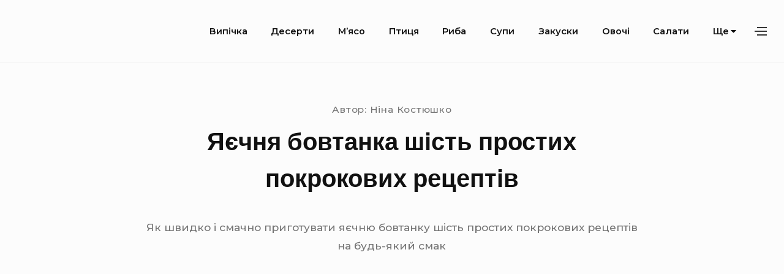

--- FILE ---
content_type: text/html; charset=utf-8
request_url: https://appetito.com.ua/recipe/2850
body_size: 26979
content:
<!DOCTYPE html>
<html class="no-js no-svg" lang="uk">
<head>
  <meta charset="UTF-8">
  <meta name="viewport" content="width=device-width, initial-scale=1">
  <link rel="profile" href="https://gmpg.org/xfn/11">
  <script>
  (function(html){html.className = html.className.replace(/\bno-js\b/,'js')})(document.documentElement);
  </script>
  <style media="all">
  html{line-height:1.75;-webkit-text-size-adjust:100%}html,input[type=search]{box-sizing:border-box}*,*:before,*:after{box-sizing:inherit;min-width:0}abbr[title]{border-bottom:none;text-decoration:underline;text-decoration:underline dotted;-webkit-text-decoration:underline dotted}b,strong{color:#111;font-weight:600}small{font-size:80%}sub,sup{position:relative;vertical-align:baseline;font-size:75%;line-height:0}sub{bottom:-.25em}sup{top:-.5em}button,input,optgroup,select,textarea{margin:0;font-size:100%;font-family:sans-serif;line-height:normal}button,input{overflow:visible}button,select{text-transform:none}button,html [type=button],[type=reset],[type=submit]{-webkit-appearance:button}button::-moz-focus-inner,[type=button]::-moz-focus-inner,[type=reset]::-moz-focus-inner,[type=submit]::-moz-focus-inner{padding:0;border-style:none}button:-moz-focusring,[type=button]:-moz-focusring,[type=reset]:-moz-focusring,[type=submit]:-moz-focusring{outline:1px dotted ButtonText}fieldset{padding:.35em .75em .625em}legend{display:table;box-sizing:border-box;padding:0;max-width:100%;color:inherit;white-space:normal}progress{vertical-align:baseline}textarea{overflow:auto}[type=number]::-webkit-inner-spin-button,[type=number]::-webkit-outer-spin-button{height:auto}[type=search]{outline-offset:-2px;-webkit-appearance:none}[type=search]::-webkit-search-cancel-button,[type=search]::-webkit-search-decoration{-webkit-appearance:none}::-webkit-file-upload-button{font:inherit;-webkit-appearance:button}details{display:block}summary{display:list-item}template{display:none}.screen-reader-text{position:absolute !important;overflow:hidden;clip:rect(1px,1px,1px,1px);width:1px;height:1px}.screen-reader-text:focus{top:5px;left:5px;z-index:100000;display:block;clip:auto !important;padding:15px 23px 14px;width:auto;height:auto;border-radius:3px;background-color:#f1f1f1;box-shadow:0 0 2px 2px rgba(0,0,0,.6);color:#21759b;text-decoration:none;font-weight:600;font-size:.7559rem;line-height:2.31512}#content[tabindex='-1']:focus{outline:0}.alignleft{float:left;margin:.4375rem 1.75rem .875rem 0}.alignright{float:right;margin:.4375rem 0 .875rem 1.75rem}.aligncenter{display:block;clear:both;margin:0 auto 1.75rem}.alignnone{float:none;margin:0 auto 1.75rem}p .alignnone{margin:0}.entry-content .gallery{margin-bottom:1.75rem;width:100%}.gallery:after{display:table;clear:both;content:''}.gallery-item{position:relative;display:block;float:left;margin:0 0 6px;padding:0 3px;width:100%}.gallery-item a,.gallery-item a:hover,.gallery-item a:focus{display:block;max-width:100%;background:0 0;box-shadow:none}.gallery-columns-1 .gallery-item{width:100%}.gallery-item .gallery-icon{position:relative}.gallery-item .gallery-icon a,.gallery-item .gallery-icon img{position:absolute;top:0;right:0;bottom:0;left:0;width:100% !important;height:100% !important;border-radius:0}.gallery-item .gallery-icon img{-o-object-fit:cover;object-fit:cover}.gallery-item .gallery-icon:after{display:block;padding-top:66.666%;width:100%;content:''}.gallery-caption{position:absolute;right:0;bottom:0;left:0;overflow:auto;margin:0 3px;padding:.875em;max-height:50%;background:-webkit-gradient(linear,left top,right top,from(rgba(54,54,54,.6)),color-stop(85%,rgba(54,54,54,.4)));background:linear-gradient(to right,rgba(54,54,54,.6),rgba(54,54,54,.4) 85%);text-align:center;-webkit-transition:opacity .25s ease;transition:opacity .25s ease}.gallery-caption.wp-caption-text{color:#fff}.gallery-item:hover .gallery-caption{opacity:1}.entry-content .gallery img{display:block;margin:0}img{max-width:100%;height:auto;vertical-align:middle}.entry-content a img,.entry-summary a img,.comment-content a img,.textwidget a img{display:block}a:hover>img,a:focus>img{opacity:.8}.wp-caption{margin-bottom:1.75rem;max-width:100%}.wp-caption img[class*=wp-image-]{display:block;margin:0}.wp-caption-text{padding-top:.875em;color:#505050;font-size:.7559rem;line-height:2.31512}embed,iframe,object,video{margin-bottom:1.75em;max-width:100%;vertical-align:middle}p>embed,figure embed,p>iframe,figure iframe,p>object,figure object,p>video,figure video{margin-bottom:0}.page-content .wp-audio-shortcode,.entry-content .wp-audio-shortcode,.comment-content .wp-audio-shortcode{margin-top:0;margin-bottom:1.75em}.page-content .wp-video,.entry-content .wp-video,.comment-content .wp-video{margin-top:0;margin-bottom:1.75em}.page-content .wp-playlist.wp-audio-playlist,.entry-content .wp-playlist.wp-audio-playlist,.comment-content .wp-playlist.wp-audio-playlist{margin-top:0;margin-bottom:1.75em;padding-bottom:0}.page-content .wp-playlist .wp-playlist-tracks,.entry-content .wp-playlist .wp-playlist-tracks,.comment-content .wp-playlist .wp-playlist-tracks{margin-top:0}.page-content .wp-playlist-item .wp-playlist-caption,.entry-content .wp-playlist-item .wp-playlist-caption,.comment-content .wp-playlist-item .wp-playlist-caption{padding:.7em 0;border-bottom:0}.page-content .wp-playlist-item .wp-playlist-item-length,.entry-content .wp-playlist-item .wp-playlist-item-length,.comment-content .wp-playlist-item .wp-playlist-item-length{top:.7em}.page-content .wp-playlist-caption:focus,.entry-content .wp-playlist-caption:focus,.comment-content .wp-playlist-caption:focus{outline:0}.page-content .wp-smiley,.entry-content .wp-smiley,.comment-content .wp-smiley{margin-top:0;margin-bottom:0;padding:0;border:none}.page-content .mejs-container,.entry-content .mejs-container,.comment-content .mejs-container{margin-bottom:1.75rem}@-webkit-keyframes fadein{from{opacity:0}to{opacity:1}}@keyframes fadein{from{opacity:0}to{opacity:1}}html{font-size:calc(16px + 2*((100vw - 320px)/1360))}.ios-device *{cursor:pointer}body{margin:0;background-color:#fcfcfc;color:#363636;word-wrap:break-word;font-weight:500;font-size:1rem;font-family:Montserrat,sans-serif;line-height:1.75;text-rendering:optimizeLegibility;-moz-osx-font-smoothing:grayscale}body{-webkit-animation:fadein .5s ease-in-out .5s;animation:fadein .5s ease-in-out .5s;-webkit-animation-fill-mode:both;animation-fill-mode:both}.js body{opacity:0}h1,h2,h3,h4,h5,h6{margin:0 0 1.75rem;color:#111;letter-spacing:normal;font-weight:600;font-family:Poppins,sans-serif}h1{font-size:1.75rem;line-height:1.15}h2{font-size:1.75rem;line-height:1.15}h3{font-size:1.323rem;line-height:1.32275}h4{font-weight:500;font-size:1.128em;line-height:1.55142}h5{font-size:1rem;line-height:1.75}h6{font-size:.8865rem;line-height:1.97406}a{color:#dc1e21;text-decoration:none}a:hover{text-decoration:underline}a:focus{outline:thin dotted;outline-offset:-.05em}ol,ul{margin:0 0 1.75rem;padding:0 0 0 1em}ol ol,ol ul,ul ol,ul ul{margin:.875rem 0;padding:0 0 0 1.75em;font-size:.8865rem;line-height:1.97406}ol li,ul li{margin-bottom:.4375rem}address,p{margin:0 0 1.75rem}hr{overflow:visible;margin-bottom:1.75rem;height:1px;border:0;background-color:#e6e6e6}abbr,dfn[title],acronym{border-bottom:1px dotted #e6e6e6;cursor:help}dfn,cite,em,i{font-style:italic}mark,ins{background:#fafafa;color:#363636}dl,dd{margin:0 0 1.75rem}dt{font-weight:600}figure{margin:0}code,kbd,tt,var,samp,pre{font-size:.8865rem;font-family:"Andale Mono",AndaleMono,"Lucida Console",monospace;line-height:1.97406}pre{overflow:auto;margin:0 0 1.75rem;padding:1.75em;max-width:100%;background-color:#f5f5f5;white-space:pre;white-space:pre-wrap;word-wrap:break-word}code{padding:.125em .25em;background-color:#f5f5f5}blockquote{position:relative;margin-top:0;margin-bottom:1.75rem;margin-left:0;padding-left:2.5em;color:#757575;font-size:1.323rem;line-height:1.32275}blockquote>p{margin-bottom:.875rem}blockquote>p:last-child{margin-bottom:0}blockquote cite{display:block;margin-top:.4375rem;color:#757575;font-style:normal;font-size:.7559rem;line-height:2.31512}blockquote:before{position:absolute;top:0;left:0;width:30px;color:#363636;content:"\201C";font-size:50px;font-family:'georgia';line-height:1}.wp-block-pullquote{padding:0;border-top-width:0;border-bottom-width:0}.wp-block-pullquote blockquote,blockquote.wp-block-pullquote{margin-right:0;margin-bottom:0;padding:3em 0;border-top:4px solid currentColor;border-bottom:4px solid currentColor;color:#757575;text-align:center}.wp-block-pullquote blockquote>p,blockquote.wp-block-pullquote>p{font-size:1.323rem;line-height:1.32275}.wp-block-pullquote blockquote cite,blockquote.wp-block-pullquote cite{display:block;margin-top:.4375rem;color:#757575;font-style:normal;font-size:.7559rem;line-height:2.31512}.wp-block-pullquote blockquote:before,blockquote.wp-block-pullquote:before{content:none}table{margin-bottom:1.75rem;width:100%;border-spacing:0;border-collapse:collapse}table td,table th{padding:.4em;border-bottom:.1rem solid #e6e6e6;text-align:left}table td:first-child,table th:first-child{padding-left:0}table td:last-child,table th:last-child{padding-right:0}p:empty{margin:0;padding:0;line-height:0}p>br:only-child{display:none}input:focus,input[type=button],input[type=reset],input[type=submit],select,textarea:focus{-webkit-transition:all .15s ease-in-out;transition:all .15s ease-in-out}a.button,button,input[type=button],input[type=reset],input[type=submit]{position:relative;display:inline-block;padding:1.1375em 1.75em;border:1px solid #dc1e21;border-radius:4px;background-color:#dc1e21;color:#fff;text-decoration:none;text-transform:uppercase;letter-spacing:1px;font-weight:700;font-size:.7862rem;line-height:1;-webkit-transition:all .3s linear;transition:all .3s linear}a.button:hover,a.button:focus,button:hover,button:focus,input[type=button]:hover,input[type=button]:focus,input[type=reset]:hover,input[type=reset]:focus,input[type=submit]:hover,input[type=submit]:focus{border-color:#dc1e21;background-color:transparent;color:#dc1e21;cursor:pointer}a.button:focus,button:focus,input[type=button]:focus,input[type=reset]:focus,input[type=submit]:focus{outline:thin dotted;outline-offset:-4px}a.cta.button{background-color:#00804d}input[type=date],input[type=time],input[type=datetime-local],input[type=week],input[type=month],input[type=text],input[type=email],input[type=url],input[type=password],input[type=search],input[type=tel],input[type=number],textarea,select{padding:.875em;width:100%;border:1px solid #e6e6e6;box-shadow:inset 0 0 1px rgba(0,0,0,.1);color:#363636;font-size:.7862rem;font-family:inherit}input[type=date]:focus,input[type=time]:focus,input[type=datetime-local]:focus,input[type=week]:focus,input[type=month]:focus,input[type=text]:focus,input[type=email]:focus,input[type=url]:focus,input[type=password]:focus,input[type=search]:focus,input[type=tel]:focus,input[type=number]:focus,textarea:focus,select:focus{outline:0;box-shadow:inset 0 0 1px #dc1e21}select{background:#fff url("[data-uri]") right no-repeat;background-position:right 15px top 17px;background-size:12px;-webkit-appearance:none;-moz-appearance:none}label{display:block;margin-bottom:.4375em;color:#363636;font-weight:600}a.button:disabled,a.button.disabled,a.button:disabled[disabled],button.disabled,button[disabled],input[type=button][disabled],input[type=reset][disabled],input[type=submit][disabled]{opacity:.7}a.button:disabled:hover,a.button.disabled:hover,a.button:disabled[disabled]:hover,button.disabled:hover,button[disabled]:hover,input[type=button][disabled]:hover,input[type=reset][disabled]:hover,input[type=submit][disabled]:hover{cursor:not-allowed}.search-form{position:relative}.search-form label{margin-bottom:0}.search-field{padding-right:50px}button.search-submit{position:absolute;top:0;right:0;bottom:0;z-index:1;overflow:hidden;border-width:0;background-color:transparent;box-shadow:none;color:#363636}button.search-submit:hover,button.search-submit:focus{background-color:transparent}.shadow-1{box-shadow:0 1px 3px rgba(0,0,0,.12),0 1px 2px rgba(0,0,0,.24)}.shadow-2{box-shadow:0 3px 6px rgba(0,0,0,.16),0 3px 6px rgba(0,0,0,.23)}.shadow-3{box-shadow:0 10px 20px rgba(0,0,0,.19),0 6px 6px rgba(0,0,0,.23)}.shadow-4{box-shadow:0 14px 28px rgba(0,0,0,.25),0 10px 10px rgba(0,0,0,.22)}.no-scroll{position:fixed;overflow:scroll;width:100%}.italic{font-style:italic}.wrapper{position:relative;display:block;margin:0 auto;padding:0 20px;width:100%}.flex-wrapper{position:relative;display:-webkit-box;display:flex;margin:0 auto;padding:0 20px;width:100%;-webkit-box-flex:0;flex:0 0 100%;flex-wrap:wrap}.flex-wrapper .flex-wrapper,.flex-wrapper .wrapper{padding:0}[class*=fw-tab-],[class*=fw-lap-],[class*=fw-tabr-]{width:100%;flex-basis:100%}.site-header{position:relative;margin-bottom:3.5rem}.site-header a{text-decoration:none}.singular-view.fw-builder .site-header{margin-bottom:1.75rem}.home .site-header,.home.singular-view .site-header,.widgetlayer-page.singular-view .site-header{margin-bottom:0}.home.has-header-image .site-header,.widgetlayer-page.has-header-image .site-header{margin-bottom:1.75rem}.header-items{position:relative;display:-webkit-box;display:flex;padding-top:1.3125rem;padding-bottom:1.3125rem;width:100%;border-bottom:1px solid rgba(0,0,0,.05);flex-basis:100%;-webkit-box-align:center;align-items:center;-webkit-box-pack:justify;justify-content:space-between;flex-wrap:wrap}.home .header-items,.widgetlayer-page .header-items{border-bottom-width:0}.header-image{position:relative;overflow:hidden;width:100%;height:200px}.header-image img{width:100%;height:100%;-o-object-fit:cover;object-fit:cover}.header-image-wrapper{position:relative}.header-image:after{position:absolute;top:0;right:0;bottom:0;left:0;display:block;background:rgba(0,0,0,.2);content:''}.site-description{position:absolute;top:50%;margin-top:0;margin-bottom:0;width:calc(100% - 40px);height:auto;color:#fff;text-align:center;text-shadow:0 1px 0 #111;font-weight:700;font-size:1.323rem;line-height:1.32275;-webkit-transform:translateY(-50%);transform:translateY(-50%)}#bayleaf-breadcrumbs{padding-top:.4375rem;padding-bottom:.4375rem;background-color:#fff;letter-spacing:1px;font-size:14px}#bayleaf-breadcrumbs p{margin-bottom:0}.site-branding{position:relative;left:-1px;display:-webkit-box;display:flex;-webkit-box-align:center;align-items:center}.custom-logo-link img{margin-right:.7rem;padding:5px 0;width:auto;height:32px}.title-area{display:-webkit-box;display:flex;-webkit-box-align:center;align-items:center}.site-title{margin-bottom:0;font-weight:600;font-size:1.323rem;font-family:Poppins,sans-serif;line-height:1.32275;line-height:1}.site-title a{display:inline-block;color:#363636}.site-title a:focus,.site-title a:hover{text-decoration:none;opacity:.7}.header-widgets{position:relative;margin-right:-12px}.header-widget-area,.header-search-wrapper{position:fixed;top:0;right:0;bottom:0;left:0;z-index:199;visibility:hidden;overflow:hidden;overflow-y:scroll;padding:3.5rem 5%;width:100%;height:100%;background-color:#fff;opacity:0;-webkit-transition:opacity .5s,visibility .5s,-webkit-transform .5s;transition:opacity .5s,visibility .5s,-webkit-transform .5s;transition:opacity .5s,visibility .5s,transform .5s;transition:opacity .5s,visibility .5s,transform .5s,-webkit-transform .5s;-webkit-transform:scale(1.1);transform:scale(1.1);pointer-events:none}.admin-bar .header-widget-area,.admin-bar .header-search-wrapper{margin-top:46px}.header-widget-area.toggled-on,.header-search-wrapper.toggled-on{visibility:visible;opacity:1;-webkit-transform:none;transform:none;pointer-events:auto}.header-widget-area .header-widget-wrapper{margin:0 auto;padding:0 0 3.5rem;max-width:720px}.header-widget-area a:hover,.header-widget-area a:focus{text-decoration:underline}.header-search-wrapper{z-index:399;-webkit-transition:opacity .5s,visibility .5s,-webkit-transform .5s;transition:opacity .5s,visibility .5s,-webkit-transform .5s;transition:opacity .5s,visibility .5s,transform .5s;transition:opacity .5s,visibility .5s,transform .5s,-webkit-transform .5s;-webkit-transform:scaleY(0);transform:scaleY(0);-webkit-transform-origin:50% 0;transform-origin:50% 0}.header-search-wrapper .header-search-container{margin:0 auto;padding:3.5rem 0;max-width:720px}.header-search-wrapper .header-search-container input[type=search]{border-width:0 0 1px;border-color:rgba(54,54,54,.4);border-radius:0;box-shadow:none}.menu-toggle,.action-toggle,.search-toggle{position:relative;z-index:299;margin-top:2px;padding:0;width:40px;height:40px;outline-offset:-.05em;border-width:0;background-color:transparent;box-shadow:none;color:currentColor;vertical-align:top;font-size:20px;-webkit-transition:none;transition:none}.menu-toggle:hover,.menu-toggle:focus,.menu-toggle.toggled-btn,.action-toggle:hover,.action-toggle:focus,.action-toggle.toggled-btn,.search-toggle:hover,.search-toggle:focus,.search-toggle.toggled-btn{border-width:0;background-color:transparent;box-shadow:none;color:currentColor}.menu-toggle:focus,.action-toggle:focus,.search-toggle:focus{outline-color:#757575}.search-toggle{z-index:99}.search-toggle .icon-close{display:none;margin:5px auto 0;font-size:25px}.search-toggle.toggled-btn{z-index:499}.search-toggle.toggled-btn .icon-close{display:block}.search-toggle.toggled-btn .icon-search{display:none}.menu-toggle:before,.menu-toggle:after,.action-toggle:before,.action-toggle:after{display:block;content:''}.menu-toggle:before,.menu-toggle .bar,.menu-toggle:after,.action-toggle:before,.action-toggle .bar,.action-toggle:after{position:absolute;right:10px;width:20px;height:2px;background-color:#363636;-webkit-transition:.25s ease-in-out;transition:.25s ease-in-out}.menu-toggle:before,.action-toggle:before{top:12px;-webkit-transform-origin:0 0;transform-origin:0 0}.menu-toggle .bar,.action-toggle .bar{top:18px;-webkit-transform-origin:0 50%;transform-origin:0 50%}.menu-toggle:after,.action-toggle:after{top:24px;-webkit-transform-origin:0 100%;transform-origin:0 100%}.menu-toggle.toggled-btn:before,.action-toggle.toggled-btn:before{right:7px;-webkit-transform:rotate(45deg) scaleX(1.05);transform:rotate(45deg) scaleX(1.05)}.menu-toggle.toggled-btn:after,.action-toggle.toggled-btn:after{top:26px;right:7px;-webkit-transform:rotate(-45deg) scaleX(1.05);transform:rotate(-45deg) scaleX(1.05)}.menu-toggle.toggled-btn .bar,.action-toggle.toggled-btn .bar{opacity:0;-webkit-transform:scaleX(0);transform:scaleX(0)}.action-toggle:before,.action-toggle:after{width:16px}.action-toggle:hover:before,.action-toggle:hover:after,.action-toggle:focus:before,.action-toggle:focus:after,.action-toggle.toggled-btn:before,.action-toggle.toggled-btn:after{width:20px}.menu-toggle{z-index:1;margin-left:-8px;-webkit-box-ordinal-group:0;order:-1}.social-navigation{position:relative;display:inline-block;color:currentColor}.social-navigation ul.nav-menu--social{margin:0 -.875rem;padding-right:0;padding-left:0;list-style:none}.social-navigation ul.nav-menu--social li{display:inline-block;margin-top:0;padding:.2625em 0;border-top-width:0}.social-navigation ul.nav-menu--social a{display:block;padding:.6125em .875em;background-color:transparent;color:#363636;text-decoration:none;line-height:1}.social-navigation ul.nav-menu--social a .icon{margin-right:0;width:18px;height:18px}.social-navigation ul.nav-menu--social a:hover,.social-navigation ul.nav-menu--social a:focus{color:#dc1e21}.site-navigation{position:relative;padding:0 20px;-webkit-box-ordinal-group:4;order:3;-webkit-box-flex:0;flex:0 0 100%}.site-navigation ul{margin:0;padding-left:0;list-style:none}.site-navigation ul li{margin-bottom:0;border-bottom:1px solid rgba(0,0,0,.1)}.site-navigation ul li:last-of-type{border-bottom-width:0}.site-navigation ul a{display:inline-block;padding:.875em 1.1375em .875em 0;background-color:transparent;color:#111;font-size:.7559rem;line-height:2.31512}.site-navigation ul ul{padding:0}.site-navigation ul ul li{display:block;padding:0}.site-navigation ul ul ul{position:static;margin-top:0}.site-navigation ul ul ul a{padding-left:10%}.site-navigation ul ul ul ul a{padding-left:15%}.site-navigation ul ul ul ul ul a{padding-left:20%}.site-navigation ul ul ul ul ul ul a{padding-left:25%}.site-navigation ul ul a{margin-right:0;padding-left:5%}.site-navigation ul ul a:hover,.site-navigation ul ul a:focus{color:#dc1e21}.site-navigation ul .toggled-on>ul{-webkit-transform:scaleY(1);transform:scaleY(1)}.site-navigation ul .toggled-on>ul>li{opacity:1;-webkit-transition:opacity .1s cubic-bezier(.47,0,.745,.715) .3s;transition:opacity .1s cubic-bezier(.47,0,.745,.715) .3s}.sub-menu-toggle{position:relative;padding:0;width:40px;height:40px;border:1px solid #e6e6e6;border-radius:2px;background-color:transparent;color:#363636;font-size:18px}.sub-menu-toggle:hover,.sub-menu-toggle:focus{border:1px solid #e6e6e6;box-shadow:none}.sub-menu-toggle .icon-angle-up{display:none}.sub-menu-toggle.toggled-btn .icon-angle-up{display:block}.sub-menu-toggle.toggled-btn .icon-angle-down{display:none}.sub-menu-toggle .icon{position:absolute;top:50%;left:50%;-webkit-transform:translate(-50%,-50%);transform:translate(-50%,-50%)}.site-content{overflow:hidden;border-bottom:1px solid #e6e6e6}.index-view .site-content,.home .site-content,.widgetlayer-page .site-content{margin-top:3.5rem}.page-entry-header-main-title{flex-basis:100%}.content-area{-webkit-box-flex:1;flex:1}.singular-view:not(.woocommerce-page) .site-main{margin:0 auto}.no-sidebar.singular-view:not(.woocommerce-page) .site-main{max-width:45rem}.singular-view.fw-builder:not(.woocommerce-page) .site-main,.no-sidebar.singular-view.fw-builder:not(.woocommerce-page) .site-main{max-width:none}.no-sidebar .sidebar-widget-area{max-width:45rem}body:not(.error404) .page-header{margin-bottom:3.5rem}body:not(.error404) .page-header p:last-child{margin-bottom:0}body:not(.error404) .page-header h1.page-header-title{margin-bottom:0}body:not(.error404) .page-header-description{margin-left:5px}.page-header:not(.screen-reader-text){width:100%}.archive-page-header .page-header-description{display:none}.archive-page-header .page-header-description.toggled-on{display:block}.archive-page-header .page-header-title-text{position:relative;z-index:10;display:inline-block;padding:0 10px 0 0;background-color:#fcfcfc;text-transform:uppercase;letter-spacing:2px;font-size:1rem}.archive-page-header button.archive-desc-toggle{display:none}.blog-title{margin-bottom:1.75rem;padding-bottom:.875rem;border-bottom:1px solid #e6e6e6;color:#111;font-weight:600;font-size:1.323rem;line-height:1.32275}.blog-title .bt-2{margin-left:6px;color:#757575}.entry{margin-bottom:3.5rem}.entry-index-wrapper{height:100%;border:1px solid #e6e6e6;border-top-width:0;background-color:#fff}.sticky .entry-index-wrapper{position:relative}.sticky .entry-index-wrapper:before,.sticky .entry-index-wrapper:after{position:absolute;top:80%;bottom:15px;left:10px;z-index:-1;max-width:200px;width:50%;background:#777;box-shadow:0 15px 10px #777;content:"";-webkit-transform:rotate(-3deg);transform:rotate(-3deg)}.sticky .entry-index-wrapper:after{right:10px;left:auto;-webkit-transform:rotate(3deg);transform:rotate(3deg)}.index-view .entry-main-content{overflow:hidden;padding:1.75em}.entry-header{position:relative}.index-view .entry-header .meta-categories{display:block;margin-bottom:0;letter-spacing:.05em;font-size:.7559rem;line-height:2.31512}.entry-header-title-area{margin-bottom:2.625rem}.attachment .entry-header-title-area{text-align:center}.entry-header-title-area .entry-thumbnail img{margin:0 auto;width:100%;height:auto}.entry-header-title{font-weight:600}.index-view .entry-header-title{margin-bottom:0;font-size:1rem;line-height:1.75}.index-view .entry-header-title a{color:currentColor}.index-view .entry-header-title a:hover,.index-view .entry-header-title a:focus{color:#757575}.singular-view .entry-header-title{margin-top:.4375rem;margin-bottom:.4375rem;font-size:1.75rem;line-height:1.15}.singular-view .entry-thumbnail{text-align:center}.singular-view .entry-thumbnail img{width:100%}.entry-featured-content{position:relative;margin-left:-1px;width:calc(100% + 2px);background:linear-gradient(45deg,gray 0%,#b3b3b3 25%,#e6e6e6 100%)}.entry-featured-content:after{position:relative;display:block;padding-top:66.66%;width:100%;content:''}.entry-featured-content .entry-thumbnail{position:absolute;top:0;right:0;bottom:0;left:0;display:block;overflow:hidden}.entry-featured-content .entry-thumbnail img{width:100%;height:100%;-webkit-transition:-webkit-transform .3s ease-in;transition:-webkit-transform .3s ease-in;transition:transform .3s ease-in;transition:transform .3s ease-in,-webkit-transform .3s ease-in;-o-object-fit:cover;object-fit:cover}.entry-featured-content .entry-thumbnail:after{position:absolute;top:0;right:0;bottom:0;left:0;display:block;display:block;width:100%;background:-webkit-gradient(linear,left top,right top,from(rgba(0,0,0,.05)),color-stop(5%,transparent),color-stop(95%,transparent),to(rgba(0,0,0,.05)));background:linear-gradient(to right,rgba(0,0,0,.05) 0%,transparent 5%,transparent 95%,rgba(0,0,0,.05) 100%);content:''}.entry-featured-content a.post-permalink{position:absolute;top:0;right:0;bottom:0;left:0;z-index:9;display:block;-webkit-transition:all .25s ease-in;transition:all .25s ease-in}.entry-featured-content a.post-permalink:focus{outline-style:solid;outline-offset:1px}.entry-featured-content .icon-sticky{position:absolute;top:20px;left:20px;z-index:9;color:#fff;font-size:25px}.entry-attachment{margin-bottom:20px;text-align:center}.entry-attachment img{margin-bottom:.875rem}.entry-meta{color:#757575;letter-spacing:.05em;font-size:.8865rem;line-height:1.97406}.entry-meta .modified-entry-date{display:none}.entry-meta .meta-author{text-transform:capitalize}.singular-view .entry-content{margin-bottom:1.75rem}.singular-view .entry-content:last-child{margin-bottom:3.5rem}.singular-view .entry-content>*:last-child{margin-bottom:0}.singular-view .entry-content ol li,.singular-view .entry-content ul li{margin-bottom:0}.singular-view:not(.woocommerce-page) .entry-content a{-webkit-transition:.15s ease-in;transition:.15s ease-in}.singular-view:not(.woocommerce-page) .entry-content a:hover,.singular-view:not(.woocommerce-page) .entry-content a:focus{text-decoration:none}.singular-view:not(.woocommerce-page) .entry-content a.wp-block-button__link:hover,.singular-view:not(.woocommerce-page) .entry-content a.wp-block-button__link:focus,.singular-view:not(.woocommerce-page) .entry-content a.wp-block-button__link:not(.has-text-color):hover,.singular-view:not(.woocommerce-page) .entry-content a.wp-block-button__link:not(.has-text-color):focus{text-decoration:none}.entry-content .video-container{position:relative}.entry-content .video-container:after{display:block;padding-top:56.25%;width:auto;content:''}.entry-content .video-container iframe,.entry-content .video-container object,.entry-content .video-container embed,.entry-content .video-container video{position:absolute;top:0;left:0;margin:0;width:100%;height:100%}.entry-content:after{display:table;clear:both;content:''}.entry-footer{clear:both;margin:0 auto 3.5rem;color:#363636;font-size:.7559rem;line-height:2.31512}.entry-footer .meta-categories,.entry-footer .meta-tags{display:block}.entry-footer .meta-title{display:inline-block;margin-right:10px}.attachment .entry-footer{text-align:center}.sticky{position:relative}.error404 .error-404,.error404 .no-results,.search-no-results .error-404,.search-no-results .no-results{margin:0 auto;padding:4.375rem 0 8.75rem;max-width:600px;text-align:center}.error404 .error-404 .search-form,.error404 .no-results .search-form,.search-no-results .error-404 .search-form,.search-no-results .no-results .search-form{margin:0 auto;max-width:100%;width:300px}.error404 .content-area,.search-no-results .content-area{width:100%}.error404:not(.error404) .page-header,.search-no-results:not(.error404) .page-header{margin-bottom:0}.error404 .page-content h2,.search-no-results .page-content h2{font-size:1rem;line-height:1.75}.page-entry-header{margin-bottom:2.625rem}.page-entry-header-items{margin:0 auto 3.5rem}.page-entry-header-items .meta-categories{letter-spacing:.05em;font-size:.8865rem;line-height:1.97406}.page-entry-header-items .single-excerpt{margin-top:.875rem;color:#757575}.page-entry-header .entry-thumbnail img{margin:0 auto;width:100%;height:auto}.entry-author{padding-top:3.5rem;border-top:1px solid #e6e6e6}.entry-author p{margin-bottom:0}.entry-author-avatar{float:left}.entry-author-avatar>img{margin-right:.875rem;width:60px;height:auto}.entry-author-avatar-description{overflow:hidden}.entry-author-title{margin-bottom:0;margin-bottom:.875rem;font-size:1.323rem;line-height:1.32275}.entry-author-name{text-transform:capitalize}.pagination{margin-bottom:3.5rem;padding:0 20px;text-align:center}.pagination a{text-decoration:none}.pagination .nav-links{display:-webkit-box;display:flex;-webkit-box-pack:justify;justify-content:space-between}.pagination .nav-links .next{margin-left:auto}.pagination .page-numbers{display:none;color:#757575;font-size:1em}.pagination .page-numbers.prev,.pagination .page-numbers.next{display:inline-block}.rtl .pagination .page-numbers.prev,.rtl .pagination .page-numbers.next{-webkit-transform:rotate(180deg);transform:rotate(180deg)}.image-navigation,.comment-navigation,.post-navigation{margin:0 auto 3.5rem}.image-navigation a,.comment-navigation a,.post-navigation a{text-decoration:none}.image-navigation .nav-links{display:-webkit-box;display:flex;-webkit-box-pack:justify;justify-content:space-between}.image-navigation .nav-next .meta-nav{text-align:right}.image-navigation .nav-next,.image-navigation .nav-previous{max-width:50%}.comment-navigation .nav-links,.post-navigation .nav-links{display:-webkit-box;display:flex;flex-direction:row;-webkit-box-orient:horizontal;-webkit-box-direction:normal;-webkit-box-pack:justify;justify-content:space-between}.comment-navigation .nav-links a,.post-navigation .nav-links a{display:inline-block}.comment-navigation .nav-next,.post-navigation .nav-next{margin-top:0;margin-left:auto}.comment-navigation .nav-next .meta-nav,.post-navigation .nav-next .meta-nav{text-align:right}.comment-navigation .nav-next,.post-navigation .nav-next,.comment-navigation .nav-previous,.post-navigation .nav-previous{max-width:50%}.post-navigation{width:100%}.page-links{clear:both;padding-top:1.75em}.comments-area{width:100%;font-size:.8865rem;line-height:1.97406}.page .comments-area{max-width:none}.comments-area p.no-comments{margin-bottom:3.5rem}.js .comments-area{display:none}.comments-title{font-size:1.323rem;line-height:1.32275}.comments-list{margin:0;padding-left:0;list-style:none}.comments-list .children{margin:0 0 1.75rem;padding-left:1.75em;list-style:none}.comments-list .children .children{margin:.4375rem 0;font-size:.8865rem;line-height:1.97406}.comment-body{position:relative;margin-bottom:3.5rem;padding-left:3.5rem}.pingback .comment-body{padding-left:0}.comment-body .reply{text-transform:uppercase;letter-spacing:1px;font-size:.7559rem;line-height:2.31512}.comment-meta{margin-bottom:.875rem}.comment-metadata{font-size:.7559rem;line-height:2.31512}.comment-metadata a{color:#757575}.comment-metadata a:hover,.comment-metadata a:focus{color:#dc1e21}.comment-author a{color:currentColor}.comment-author a:hover,.comment-author a:focus{color:#dc1e21}.comment-author>img{position:absolute;left:0;padding:3px;border:1px solid #e6e6e6;border-radius:50%}.bypostauthor .comment-author b.fn{padding:2px 8px;border-radius:10px;background-color:#757575;color:#fff}.comment-author .says{display:none}.comment-content{margin-bottom:.875rem;font-size:.8865rem;line-height:1.97406}.comment-content p,.comment-content h1:first-child,.comment-content h2:first-child{margin-bottom:.525rem}.comment-content p:last-child{margin-bottom:0}.comment-respond{margin-bottom:3.5rem;padding:20px;border:1px solid #e6e6e6;background-color:#fafafa}.comment-respond p{margin-bottom:.875rem}.comment-respond p.form-submit{margin-top:1.75rem;margin-bottom:0}.comment-respond .comment-reply-title{margin-bottom:.875rem;font-size:1.323rem;line-height:1.32275}.comment-form-cookies-consent input{float:left;margin:0 .4375rem .4375rem 0;height:28px}.comment-form-cookies-consent label{font-weight:400}.comments-toggle{margin-bottom:3.5rem;width:100%;color:#363636;text-transform:capitalize;letter-spacing:0;font-weight:600;font-size:1rem}.comments-toggle,.comments-toggle:hover,.comments-toggle:focus{border:1px solid #e6e6e6;background-color:#fafafa}.comments-toggle:hover,.comments-toggle:focus,.comments-toggle.toggled{box-shadow:0 1px 3px rgba(0,0,0,.12),0 1px 2px rgba(0,0,0,.24)}.comments-toggle .icon-angle-up{display:none}.comments-toggle.toggled-btn .icon-angle-up{display:inline-block}.comments-toggle.toggled-btn .icon-angle-down{display:none}.entry-index-wrapper{position:relative;overflow:hidden}.loop-product-wrapper,.entry-author-avatar>img,.comment-respond,.entry-index-wrapper,.entry-header-title-area .entry-thumbnail img,.page-entry-header .entry-thumbnail img,.header-image,.wprm-recipe-template-compact.wprm-recipe-template-compact,.mc4wp-form,.has-featured-img .custom-widget-thumbnail,.has-featured-img .custom-widget-content,.singular-view:not(.woocommerce-page) .entry-content a.wprm-recipe-link,input[type=date],input[type=time],input[type=datetime-local],input[type=week],input[type=month],input[type=text],input[type=email],input[type=url],input[type=password],input[type=search],input[type=tel],input[type=number],textarea,select{border-radius:8px}.site-footer{background-color:rgba(220,30,33,.05)}.footer-widget-area{padding-top:3.5rem}.footer-items{padding-top:1.75rem;padding-bottom:1.75rem;text-align:center;letter-spacing:1px;font-size:.7559rem;line-height:2.31512}.scrl-to-top{position:fixed;right:20px;bottom:100px;visibility:hidden;padding:.875em;border-radius:50%;font-size:1rem;opacity:0;-webkit-transition:all .3s ease-in;transition:all .3s ease-in}.scrl-to-top:hover,.scrl-to-top:focus{background-color:#fff}.scrl-to-top.makeitvisible{z-index:499;visibility:visible;opacity:1}.icon{position:relative;top:-.0625em;display:inline-block;width:1em;height:1em;vertical-align:middle;stroke-width:0;stroke:currentColor;fill:currentColor}.svg-fallback{display:none}.no-svg .svg-fallback{display:inline-block}.icon-sticky{-webkit-filter:drop-shadow(1px 3px 2px rgba(0,0,0,.8));filter:drop-shadow(1px 3px 2px rgba(0,0,0,.8))}.widget{margin-bottom:3.5rem}.sidebar-widget-area .widget,.header-widget-area .widget,.footer-widget-area .widget{font-size:.8865rem;line-height:1.97406}.widget ul{margin:0;padding:0;list-style:none;font-size:.7559rem;line-height:2.31512}.widget li{margin-top:.6125rem;padding-top:.6125rem;border-top:1px dotted #e6e6e6}.widget li:first-child{margin-top:0;padding-top:0;border-top:none}.widget li li{margin-left:.875rem}.widget li li:first-child{margin-top:.6125rem;padding-top:.6125rem;border-top:1px dotted #e6e6e6}.widget p:last-child,.widget img:last-child{margin-bottom:0}.widget-title{margin-bottom:1.3125rem}.sidebar-widget-area .widget-title,.header-widget-area .widget-title,.footer-widget-area .widget-title{margin-bottom:1.75rem;font-size:1rem;line-height:1.75}.sidebar-widget-area .widget-title{margin-bottom:1.3125rem;padding-bottom:.875rem;border-bottom:1px solid #e6e6e6;text-align:center}.sidebar-widget-area .widget-title .dp-term-links{display:none}.widget a.button{margin:0 .4375rem .21875rem 0}.widget a.button:last-of-type{margin-right:0}.widget a.button.fwidth{margin:1.3125rem 0 0;width:100%;text-align:center}.dp-index-wrapper{position:relative;overflow:hidden;border-radius:8px}.list-view1 .dp-featured-content,.slider2 .dp-featured-content{overflow:hidden;border-radius:8px}.dp-grid{margin-bottom:-1.75rem}.dp-grid .dp-index-wrapper{overflow:hidden;height:100%;border:1px solid #e6e6e6;border-top-width:0;background-color:#fff}.dp-meta .dp-date,.dp-meta .dp-author{display:inline}.dp-meta .dp-date{margin-left:5px}.dp-meta .dp-author{margin-right:5px}.dp-entry .dp-featured-content a.post-permalink,.entry-featured-content a.post-permalink{-webkit-transition:all .25s ease-in;transition:all .25s ease-in}.dp-entry .dp-featured-content a.post-permalink:focus,.entry-featured-content a.post-permalink:focus{outline-style:solid;outline-offset:1px}.dp-featured-content{position:relative;background:linear-gradient(45deg,gray 0%,#b3b3b3 25%,#e6e6e6 100%)}.dp-featured-content:after{position:relative;display:block;width:100%;content:''}.dp-featured-content .dp-thumbnail{position:absolute;top:0;right:0;bottom:0;left:0;display:block;overflow:hidden}.dp-featured-content .dp-thumbnail img{width:100%;height:100%;-o-object-fit:cover;object-fit:cover}.topleftcrop .dp-featured-content .dp-thumbnail{background-position:top left}.topleftcrop .dp-featured-content .dp-thumbnail img{-o-object-position:top left;object-position:top left}.topcentercrop .dp-featured-content .dp-thumbnail{background-position:top center}.topcentercrop .dp-featured-content .dp-thumbnail img{-o-object-position:top center;object-position:top center}.bottomleftcrop .dp-featured-content .dp-thumbnail{background-position:bottom left}.bottomleftcrop .dp-featured-content .dp-thumbnail img{-o-object-position:bottom left;object-position:bottom left}.bottomcentercrop .dp-featured-content .dp-thumbnail{background-position:bottom center}.bottomcentercrop .dp-featured-content .dp-thumbnail img{-o-object-position:bottom center;object-position:bottom center}.dp-featured-content .dp-thumbnail:after{position:absolute;top:0;right:0;bottom:0;left:0;display:block;display:block;width:100%;content:''}.dp-featured-content a.post-permalink{position:absolute;top:0;right:0;bottom:0;left:0;z-index:9;display:block}.dp-list .dp-featured-content{width:100%;height:auto}.list-view1 .dp-featured-content:after{padding-top:66.66%}.dp-grid .dp-featured-content{margin-left:-1px;width:calc(100% + 2px)}.dp-grid .dp-featured-content:after{padding-top:66.66%}h2.dp-title{margin-bottom:0;font-weight:600;font-size:1rem;line-height:1.75}h2.dp-title a{color:currentColor}h2.dp-title a:focus,h2.dp-title a:hover{color:#757575}.dp-meta{color:#757575;letter-spacing:.05em;font-size:.7559rem;line-height:2.31512}.dp-date,.dp-author{font-size:.7559rem;line-height:2.31512}.list-view1 .dp-entry{margin-bottom:1.75rem}.list-view1 .dp-entry:last-of-type{margin-bottom:0}.list-view1 .dp-index-wrapper{width:100%;border:1px solid #e6e6e6;background-color:#fff}.list-view1 .dp-index-wrapper .sub-entry{padding:0 .875rem .875rem}.list-view1 .dp-featured-content{margin-bottom:1.75rem}.list-view1 h2.dp-title{margin-bottom:.875rem;font-size:1.323rem;line-height:1.32275}.list-view1 .dp-excerpt{font-size:.8865rem;line-height:1.97406}.list-view1 .dp-link-more{margin-top:.875rem}.list-view1 .dp-thumbnail{border-radius:0}.grid-view1 .dp-entry .sub-entry,.grid-view3 .dp-entry .sub-entry{padding:1.75em}.grid-view2 .dp-index-wrapper{border-width:1px}.grid-view2 .dp-index-wrapper .dp-featured-content{flex-basis:50%}.grid-view2 .dp-index-wrapper .dp-featured-content:after{padding-top:75%}.grid-view2 .dp-index-wrapper .sub-entry{margin:3px;padding:1.75rem;border:1px solid #e6e6e6;flex-basis:50%}.grid-view2 .dp-index-wrapper h2.dp-title{font-size:1rem;line-height:1.75}.grid-view3 .dp-index-wrapper{position:relative}.grid-view3 .dp-index-wrapper .sub-entry{position:absolute;bottom:0;left:-1px;z-index:20;width:100%;color:#fff}.grid-view3 .dp-featured-content:after{padding-top:100%}.grid-view3 .dp-categories a,.grid-view3 .dp-categories a:hover,.grid-view3 .dp-categories a:focus{color:#fff}.grid-view3 h2.dp-title a,.grid-view3 h2.dp-title a:hover,.grid-view3 h2.dp-title a:focus{color:#fff}.grid-view3.dp-grid a.post-permalink{background:-webkit-gradient(linear,left bottom,left top,from(rgba(0,0,0,.63)),color-stop(75%,transparent));background:linear-gradient(to top,rgba(0,0,0,.63) 0%,transparent 75%)}.dp-categories{display:block;margin-bottom:0;letter-spacing:.05em;font-size:.7559rem;line-height:2.31512}.dp-term-links{float:right;font-size:1rem;line-height:1.75}.dp-next-slide,.dp-prev-slide{padding:0 !important;width:40px;height:40px;border:none;border-radius:100%;background:#363636;box-shadow:0 2px 4px rgba(0,0,0,.2);color:#fff}.dp-next-slide:hover,.dp-next-slide:focus,.dp-prev-slide:hover,.dp-prev-slide:focus{background:#fff;color:#333}.dp-next-slide .icon,.dp-prev-slide .icon{width:20px;height:20px}.dp-next-slide .icon{-webkit-transform:rotate(180deg);transform:rotate(180deg)}.slider1 .sub-entry{position:absolute;bottom:0;margin-top:0;margin-bottom:0;padding:.875rem;width:100%;height:auto;color:#fff}.slider1 .sub-entry h2.dp-title{margin:.875rem 0 1.3125rem;font-size:1.323rem;line-height:1.32275}.slider1 .sub-entry h2.dp-title a{color:#fff}.slider1 .sub-entry .dp-more-link{padding:8px 16px;border-radius:2px;background-color:#fff;color:#363636;font-size:.7559rem;line-height:2.31512}.slider1 .sub-entry .dp-more-link:hover,.slider1 .sub-entry .dp-more-link:focus{box-shadow:0 3px 6px rgba(0,0,0,.16),0 3px 6px rgba(0,0,0,.23);text-decoration:none}.slider1 .dp-featured-content:after{padding-top:100%;background:-webkit-gradient(linear,left bottom,left top,from(rgba(0,0,0,.63)),color-stop(75%,transparent));background:linear-gradient(to top,rgba(0,0,0,.63) 0%,transparent 75%)}.slider1 .dp-slide-navigate{position:absolute;top:20px;right:20px;z-index:20}.slider1 .dp-next-slide{margin-left:10px}.slider1 .dp-categories{font-size:.8865rem;line-height:1.97406}.slider1 .dp-categories a{color:#fff}.slider1 .dp-title-link:hover,.slider1 .dp-title-link:focus{color:#fff}.slider2 .dp-entry .dp-index-wrapper>.sub-entry{position:relative;padding:3.5rem 1.75rem}.slider2 .dp-entry .dp-index-wrapper>.sub-entry .sub-entry{padding:1.75rem;border-radius:8px;background-color:rgba(255,255,255,.9)}.slider2 .dp-entry .dp-index-wrapper>.sub-entry .sub-entry .widget-title{margin-bottom:.875rem}.slider2 .dp-featured-content{position:absolute;top:0;bottom:0}.slider2 .dp-next-slide,.slider2 .dp-prev-slide{position:absolute;top:50%;z-index:2;-webkit-transition:background-color .2s;transition:background-color .2s;-webkit-transform:translateY(-50%);transform:translateY(-50%)}.slider2 .dp-prev-slide{left:0}.slider2 .dp-next-slide{right:0}.slider2 h2.dp-title{margin-bottom:.4375rem;font-size:1.5rem;line-height:1.16667}.slider2 .dp-link-more{margin-top:.4375rem}.slider2 .dp-excerpt{color:#757575}.slider-wrapper{position:relative}.slider-wrapper .dp-entry{-webkit-transition:opacity 1s ease,-webkit-transform 1s ease;transition:opacity 1s ease,-webkit-transform 1s ease;transition:opacity 1s ease,transform 1s ease;transition:opacity 1s ease,transform 1s ease,-webkit-transform 1s ease}.js .slider-wrapper .dp-entry{position:absolute;top:0;z-index:-1;width:100%;opacity:0}.js .slider-wrapper .dp-entry:not(.firstslide):first-of-type{position:relative;z-index:auto;opacity:1}.js .slider-wrapper .dp-entry .dp-index-wrapper>.sub-entry{opacity:0;-webkit-transition:opacity 1s ease .5s,-webkit-transform 1s ease .5s;transition:opacity 1s ease .5s,-webkit-transform 1s ease .5s;transition:opacity 1s ease .5s,transform 1s ease .5s;transition:opacity 1s ease .5s,transform 1s ease .5s,-webkit-transform 1s ease .5s;-webkit-transform:translateY(-20px);transform:translateY(-20px)}.js .slider-wrapper .dp-entry.makeitvisible{position:relative;z-index:auto;opacity:1}.js .slider-wrapper .dp-entry.makeitvisible .dp-index-wrapper>.sub-entry{opacity:1;-webkit-transform:none;transform:none}.widgetlayer{overflow:hidden;margin:0 auto;padding-top:3.5rem;border-bottom:1px solid #e6e6e6;flex-wrap:wrap;-webkit-box-pack:center;justify-content:center}.widgetlayer .widget-title{margin-bottom:1.75rem;padding-bottom:.875rem;border-bottom:1px solid #e6e6e6;font-size:1.323rem;line-height:1.32275}.widgetlayer.footer-widget-area .widget-title{margin-bottom:1.3125rem;font-size:1rem;line-height:1.75}.widgetlayer .only-title .widget-title,.widgetlayer.footer-widget-area .only-title .widget-title{margin-bottom:0}.widgetlayer .display_posts .widget-title,.widgetlayer.footer-widget-area .display_posts .widget-title{font-size:1.323rem;line-height:1.32275}.widgetlayer .widget_text .widget-title,.widgetlayer .widget_text p,.widgetlayer.footer-widget-area .widget_text .widget-title,.widgetlayer.footer-widget-area .widget_text p{margin-bottom:.4375rem;padding-bottom:0;border-bottom-width:0}.has-ww-line,.has-fb-line{position:relative}.entry-related-posts{padding:3.5rem 0;border-bottom:1px solid #e6e6e6}h3.related-posts-title{margin-bottom:1.75rem;padding-bottom:.875rem;border-bottom:1px solid #e6e6e6}.js .widgetlayer .rosobj{-webkit-transition:none;transition:none}.mc4wp-form{padding:45px 45px 50px;background:rgba(0,0,0,.04)}.mc4wp-form-fields p{margin-bottom:20px}.mc4wp-form-fields input{text-align:center}.mc4wp-form-fields input[type=submit]{width:100%;line-height:initial}.mc4wp-form-fields input[name=AGREE_TO_TERMS]{position:relative;top:-2px;margin-right:5px}.mc4wp-form-fields label{font-weight:500}.mo-optin-form-inpost{margin:3.5rem 0 1.75rem}.mo-optin-form-inpost .mo-optin-form-wrapper.moEleganceModal{margin:0 auto !important;border-width:1px !important}.mo-optin-form-inpost .mo-optin-form-wrapper.moEleganceModal input[type=text],.mo-optin-form-inpost .mo-optin-form-wrapper.moEleganceModal input[type=email]{padding:.875em !important;outline:none !important;font-size:.7862rem !important}.mo-optin-form-inpost .mo-optin-form-wrapper.moEleganceModal a.button,.mo-optin-form-inpost .mo-optin-form-wrapper.moEleganceModal button,.mo-optin-form-inpost .mo-optin-form-wrapper.moEleganceModal input[type=submit]{padding:.875em 1.3125em !important;outline:none !important;border-width:0 !important;border-radius:8px !important;font-size:.7862rem !important}.wprm-recipe-template-compact.wprm-recipe-template-compact{margin:0 0 1.75rem;padding:1.75em;max-width:none;border-width:0;box-shadow:0 1px 3px rgba(0,0,0,.12),0 1px 2px rgba(0,0,0,.24);font-size:.8865rem;line-height:1.97406}.wprm-recipe-template-compact.wprm-recipe-template-compact .wprm-recipe-name{margin-bottom:.4375em !important;font-size:1.75rem;line-height:1.15}.wprm-recipe-template-compact.wprm-recipe-template-compact .wprm-recipe-header{margin-top:1.75rem !important;margin-bottom:1.3125rem !important;font-size:1.323rem;line-height:1.32275}.wprm-recipe-template-compact.wprm-recipe-template-compact .wprm-recipe-ingredient-group-name,.wprm-recipe-template-compact.wprm-recipe-template-compact .wprm-recipe-instruction-group-name{margin-bottom:.8em !important}.wprm-recipe-template-compact.wprm-recipe-template-compact .wprm-container-float-right{margin:0 0 10px 20px}.wprm-recipe-template-compact.wprm-recipe-template-compact .wprm-container-float-left{margin:0 20px 10px 0}.wprm-recipe-template-compact.wprm-recipe-template-compact .wprm-recipe-details-container-table{clear:both;width:100%}.singular-view:not(.woocommerce-page) .entry-content a.wprm-recipe-link{margin-right:auto;margin-left:auto;width:150px;background-image:none}.singular-view:not(.woocommerce-page) .entry-content a.wprm-recipe-link:hover,.singular-view:not(.woocommerce-page) .entry-content a.wprm-recipe-link:focus{box-shadow:0 6px 10px 0 rgba(0,0,0,.14),0 1px 18px 0 rgba(0,0,0,.12),0 3px 5px -1px rgba(0,0,0,.2)}.index-view.post-type-archive-tribe_events .entry:not(.product){max-width:none;flex-basis:100%}.index-view.post-type-archive-tribe_events .entry:not(.product) .entry-index-wrapper{padding:1.75em}.tribe-events-calendar .tribe_events.entry{width:100%}.tribe-events-tooltip{padding:20px}.single-tribe_events .tribe-events-schedule h2{font-weight:400;font-size:1rem;line-height:1.75}.single-tribe_events .tribe-events-schedule .tribe-events-cost,.single-tribe_events .tribe-events-schedule h3{display:block;margin:0;font-weight:400;font-size:.8865rem;line-height:1.97406}.single-tribe_events h1.tribe-events-single-event-title{margin-bottom:.875rem;font-size:1.75rem;line-height:1.15}.single-tribe_events #tribe-events-header{margin:1.3125rem 0}.single-tribe_events .tribe-events-venue-map{margin:20px 4% 20px 0}#tribe-events-content{margin-bottom:0}.entry-event{font-size:.8865rem;line-height:1.97406}.entry-event .event-schedule{margin-bottom:.875rem;font-style:normal}.entry-event .event-venue{font-weight:600}.entry-event .events-address{margin-bottom:0;font-style:normal}#tribe-events .tribe-events-content p{margin-bottom:1.75rem}.entry-content .pp-podcast.postview{margin-bottom:3.5rem}.wp-block-column .entry-content .pp-podcast.postview{margin-bottom:2.625rem}.entry-content .pp-podcast.postview:last-child{margin-bottom:1.75rem}.has-featured-img{position:relative}.has-featured-img .custom-widget-thumbnail{position:absolute;top:0;bottom:0;overflow:hidden}.has-featured-img .custom-widget-thumbnail .thumb-wrapper,.has-featured-img .custom-widget-thumbnail .thumb-wrapper img{width:100%;height:100%}.has-featured-img .custom-widget-thumbnail .thumb-wrapper img{-o-object-fit:cover;object-fit:cover}.has-featured-img .custom-widget-content{position:relative;padding:1.75rem}.has-featured-img .custom-widget-content .custom-content-wrapper{padding:1.75rem;background-color:rgba(255,255,255,.95)}.has-featured-img .custom-widget-content .custom-content-wrapper .mc4wp-form{padding:0;background-color:transparent}.has-featured-img .custom-widget-content .custom-content-wrapper .widget-title{margin-bottom:.875rem}.widget_mo_optin_widgets .custom-content-wrapper{padding:0;width:auto;background-color:transparent !important}@media only screen and (min-width:640px){.gallery-item{width:50%}.gallery-columns-2 .gallery-item{max-width:50%}.header-image{width:100%;height:calc(39.0625vw - (.390625*40px))}.custom-logo-link img{height:56px}.header-widgets{margin-left:initial;-webkit-box-ordinal-group:3;order:2}.social-navigation{display:block;margin-left:auto}.social-navigation ul.nav-menu--social li:last-child a{margin-right:0}.index-view .site-main{display:-webkit-box;display:flex;margin-bottom:1.75rem;flex-wrap:wrap}.index-view .entry:not(.product),.search .entry{margin:0 20px 1.75rem 0;flex-basis:calc(50% - 10px)}.index-view .entry:not(.product):nth-of-type(2n),.search .entry:nth-of-type(2n){margin-right:0}.slider1 .dp-featured-content:after{padding-top:300px}}@media only screen and (min-width:768px){.gallery-item{width:33.3333%}.gallery-columns-3 .gallery-item{max-width:33.3333%}.wrapper{padding-right:1.75rem;padding-left:1.75rem}.flex-wrapper{padding-right:.875rem;padding-left:.875rem}.flex-wrapper .flex-wrapper,.flex-wrapper .wrapper{margin-right:-.875rem;margin-left:-.875rem;width:calc(100% + 1.75rem);flex-basis:calc(100% + 1.75rem)}.fw-tab-1{max-width:8.3333%;width:8.3333%;flex-basis:8.3333%}.fw-tab-2{max-width:16.6666%;width:16.6666%;flex-basis:16.6666%}.fw-tab-3{max-width:25%;width:25%;flex-basis:25%}.fw-tab-4{max-width:33.3333%;width:33.3333%;flex-basis:33.3333%}.fw-tab-5{max-width:41.6666%;width:41.6666%;flex-basis:41.6666%}.fw-tab-6{max-width:50%;width:50%;flex-basis:50%}.fw-tab-7{max-width:58.3333%;width:58.3333%;flex-basis:58.3333%}.fw-tab-8{max-width:66.6666%;width:66.6666%;flex-basis:66.6666%}.fw-tab-9{max-width:75%;width:75%;flex-basis:75%}.fw-tab-10{max-width:83.3333%;width:83.3333%;flex-basis:83.3333%}.fw-tab-11{max-width:91.6666%;width:91.6666%;flex-basis:91.6666%}.fw-tab-12{max-width:100%;width:100%;flex-basis:100%}.dpfw-lap-1{max-width:100%;width:100%;flex-basis:100% !important}.dpfw-lap-2,.dpfw-lap-3,.dpfw-lap-4,.dpfw-lap-5,.dpfw-lap-6{max-width:50%;width:50%;flex-basis:50% !important}[class*=fw-tab-],[class*=fw-tabr-],[class*=fw-lap-]{padding-right:.875rem;padding-left:.875rem}.site-header+.widgetlayer{margin-top:-1.75rem;padding-top:.875rem}.header-image{height:calc(39.0625vw - (.390625*3.5rem))}.header-image:after{background:rgba(0,0,0,.2)}.site-description{left:50%;width:70%;font-size:2.013rem;line-height:1.3;-webkit-transform:translate(-50%,-50%);transform:translate(-50%,-50%)}.site-description .site-desc{opacity:0;-webkit-animation:fadein 1s ease-in-out;animation:fadein 1s ease-in-out;-webkit-animation-fill-mode:both;animation-fill-mode:both}.admin-bar .header-widget-area,.admin-bar .header-search-wrapper{margin-top:32px}.header-widget-area .widget{padding:3.5rem;border:5px solid #f5f5f5}.site-navigation{padding:0 1.75rem}.sidebar-widget-area{margin:0 auto}body:not(.error404) .page-header{padding:0 .875rem}.archive-page-header .page-header-title{position:relative;display:-webkit-box;display:flex;-webkit-box-pack:justify;justify-content:space-between;-webkit-box-align:center;align-items:center}.archive-page-header .page-header-title:after{position:absolute;top:50%;display:block;width:100%;height:1px;border-radius:3px;background-color:#999;content:'';-webkit-transform:translateY(-50%);transform:translateY(-50%)}.archive-page-header button.archive-desc-toggle{position:relative;z-index:10;display:block;margin-right:1.75rem;padding:0 !important;width:35px;height:35px;border:1px solid currentColor !important;background-color:#fcfcfc !important;color:#363636 !important;font-weight:700;font-size:1rem;line-height:1 !important}.archive-page-header button.archive-desc-toggle .archive-tclose{display:none}.archive-page-header button.archive-desc-toggle.toggled-btn .archive-tclose{display:inline}.archive-page-header button.archive-desc-toggle.toggled-btn .archive-topen{display:none}.index-view .entry:not(.product),.search .entry{margin:0 0 1.75rem;flex-basis:50%}.singular-view .page-entry-header-items{text-align:center}.entry-author{margin-bottom:20px;font-size:.8865rem;line-height:1.97406}.entry-author-avatar>img{margin-right:1.75rem;width:120px}.pagination{padding-right:3.5rem;padding-left:3.5rem}.pagination .nav-links{display:block}.pagination .page-numbers{display:inline-block;width:36px;line-height:36px}.pagination .page-numbers.current,.pagination .page-numbers.dots{color:rgba(117,117,117,.5)}.pagination .page-numbers.prev .post-pagi,.pagination .page-numbers.next .post-pagi{display:none}.comment-respond{padding:3.5rem}.comment-form-author,.comment-form-email,.comment-form-url{width:50%}.footer-widget-area{padding-bottom:3.5rem}.footer-widget-area .widget{margin-bottom:0}.widget a.button{margin-bottom:0}.grid-view3 .dp-index-wrapper .sub-entry{min-height:0}.slider1 .sub-entry{display:-webkit-box;display:flex;flex-direction:column;overflow:hidden;padding:1.75rem;width:70%;height:100%;-webkit-box-orient:vertical;-webkit-box-direction:normal;-webkit-box-pack:center;justify-content:center}.slider1 .sub-entry h2.dp-title{font-size:2.013rem;line-height:1.3}.slider1 .dp-featured-content:after{padding-top:500px;background:-webkit-gradient(linear,left top,right top,from(rgba(0,0,0,.63)),color-stop(85%,transparent));background:linear-gradient(to right,rgba(0,0,0,.63) 0%,transparent 85%)}.slider2.widescreen .dp-index-wrapper>.sub-entry:after{display:block;clear:both;content:''}.slider2.widescreen .dp-index-wrapper>.sub-entry .sub-entry{float:right;width:50%}.widgetlayer{padding-top:1.75rem;padding-bottom:1.75rem}.widgetlayer .brick{margin:0;padding-top:.875rem;padding-bottom:.875rem}.has-ww-line:after,.has-fb-line:after{position:absolute;top:50%;left:50%;display:block;width:100vw;height:1px;background-color:#e6e6e6;content:'';-webkit-transform:translate(-50%,-50%);transform:translate(-50%,-50%)}.has-ww-line:after{width:calc(100% - 1.75rem)}.has-featured-img .custom-widget-thumbnail{top:.875rem;right:.875rem;bottom:.875rem;left:.875rem}.has-featured-img.widescreen .custom-widget-content:after{display:block;clear:both;content:''}.has-featured-img.widescreen .custom-widget-content .custom-content-wrapper{float:right;width:50%}}@media only screen and (min-width:1024px){.screen-reader-text:focus{font-size:.851rem;line-height:2.0564}.gallery-columns-4 .gallery-item{max-width:25%}.gallery-columns-5 .gallery-item{max-width:20%}.gallery-columns-6 .gallery-item{max-width:16.6666%}.gallery-columns-7 .gallery-item{max-width:14.28%}.gallery-columns-8 .gallery-item{max-width:12.5%}.gallery-columns-9 .gallery-item{max-width:11.1111%}.gallery-caption{opacity:0}.gallery-columns-5 .gallery-caption,.gallery-columns-6 .gallery-caption,.gallery-columns-7 .gallery-caption,.gallery-columns-8 .gallery-caption,.gallery-columns-9 .gallery-caption{display:none}.wp-caption-text{font-size:.851rem;line-height:2.0564}h1{font-size:2.315rem;line-height:1.51188}blockquote cite{font-size:.851rem;line-height:2.0564}.wp-block-pullquote blockquote cite,blockquote.wp-block-pullquote cite{font-size:.851rem;line-height:2.0564}select{background-position:right 15px top 19px}.fw-tabr-1{max-width:8.3333%;width:8.3333%;flex-basis:8.3333%}.fw-tabr-2{max-width:16.6666%;width:16.6666%;flex-basis:16.6666%}.fw-tabr-3{max-width:25%;width:25%;flex-basis:25%}.fw-tabr-4{max-width:33.3333%;width:33.3333%;flex-basis:33.3333%}.fw-tabr-5{max-width:41.6666%;width:41.6666%;flex-basis:41.6666%}.fw-tabr-6{max-width:50%;width:50%;flex-basis:50%}.fw-tabr-7{max-width:58.3333%;width:58.3333%;flex-basis:58.3333%}.fw-tabr-8{max-width:66.6666%;width:66.6666%;flex-basis:66.6666%}.fw-tabr-9{max-width:75%;width:75%;flex-basis:75%}.fw-tabr-10{max-width:83.3333%;width:83.3333%;flex-basis:83.3333%}.fw-tabr-11{max-width:91.6666%;width:91.6666%;flex-basis:91.6666%}.fw-tabr-12{max-width:100%;width:100%;flex-basis:100%}.dpfw-lap-3,.dpfw-lap-4,.dpfw-lap-5,.dpfw-lap-6{max-width:33.3333%;width:33.3333%;flex-basis:33.3333% !important}.singular-view.fw-builder .site-header{margin-bottom:1.75rem}.home .site-header,.home.singular-view .site-header,.widgetlayer-page.singular-view .site-header{margin-bottom:0}.home.has-header-image .site-header,.widgetlayer-page.has-header-image .site-header{margin-bottom:1.75rem}.site-branding{margin-right:0}.site-title{font-size:1.75rem;line-height:1.15}.header-widget-area .header-widget-wrapper{padding:3.5rem 0}.header-search-wrapper .header-search-container{padding:7rem 0}.search-toggle{margin-top:2px}.menu-toggle{display:none}.site-navigation{display:block !important;margin-left:auto;padding:0;-webkit-box-ordinal-group:2;order:1;-webkit-box-flex:0;flex:0 1 auto}.site-navigation ul li{position:relative;display:inline-block;border-bottom-width:0}.site-navigation ul li:hover>a:after{-webkit-transform:scaleX(1);transform:scaleX(1)}.site-navigation ul a{font-size:.851rem;line-height:2.0564}.site-navigation ul a{display:block;padding:.875em 1.1375em;border-bottom-width:0;font-weight:600}.site-navigation ul a:after{position:relative;top:2px;display:block;margin-top:-2px;width:100%;height:2px;background:currentColor;content:"";-webkit-transition:-webkit-transform .25s ease-in-out;transition:-webkit-transform .25s ease-in-out;transition:transform .25s ease-in-out;transition:transform .25s ease-in-out,-webkit-transform .25s ease-in-out;-webkit-transform:scaleX(0);transform:scaleX(0);-webkit-transform-origin:50% 0;transform-origin:50% 0}.site-navigation ul ul{position:absolute;top:calc(100% + 3px);z-index:199;display:block !important;margin-left:0;border:1px solid rgba(0,0,0,.05);border-bottom-width:0;background-color:#fff;-webkit-transition:all .25s cubic-bezier(.25,.46,.45,.94) .15s;transition:all .25s cubic-bezier(.25,.46,.45,.94) .15s;-webkit-transform:scaleY(0);transform:scaleY(0);-webkit-transform-origin:50% 0;transform-origin:50% 0;will-change:transform}.site-navigation ul ul li{opacity:0;-webkit-transition:opacity .05s cubic-bezier(.47,0,.745,.715) .15s;transition:opacity .05s cubic-bezier(.47,0,.745,.715) .15s}.site-navigation ul ul ul{position:absolute;top:-1px;right:229px;padding-left:0}.site-navigation ul ul ul a{padding:.7em 1.75em}.site-navigation ul ul ul ul a{padding:.7em 1.75em}.site-navigation ul ul ul ul ul a{padding:.7em 1.75em}.site-navigation ul ul ul ul ul ul a{padding:.7em 1.75em}.site-navigation ul ul a{padding:.7em 1.75em;width:230px;border-bottom:1px solid #f5f5f5;font-weight:500}.site-navigation ul ul a{color:#111}.site-navigation ul ul a:hover,.site-navigation ul ul a:focus{background-color:#fafafa}.site-navigation ul ul a:after{content:none}.site-navigation ul .toggled-on>ul{box-shadow:0 10px 20px rgba(0,0,0,.19),0 6px 6px rgba(0,0,0,.23)}.site-navigation .nav-menu>li>ul{left:50%;-webkit-transform:scaleY(0) translateX(-50%);transform:scaleY(0) translateX(-50%)}.site-navigation .nav-menu>.toggled-on>ul{-webkit-transform:scaleY(1) translateX(-50%);transform:scaleY(1) translateX(-50%)}.sub-menu-toggle{display:none}.site-content{display:-webkit-box;display:flex;justify-content:space-around;flex-wrap:wrap}.site-header+.site-content{margin-top:0}.sidebar-left .page-entry-header-main-title{-webkit-box-ordinal-group:-1;order:-2}.page-entry-header-main-title .page-entry-header-items{margin-right:auto;margin-left:auto;width:calc(100% - 300px - 5.25rem)}.singular-view .content-area{flex-basis:calc(100% - 301px - 5.25rem)}.no-sidebar .singular-view .content-area{flex-basis:100%}.sidebar-widget-area{margin-left:1.75rem;padding:0;max-width:none;width:calc(300px + 3.5rem)}.sidebar-left .sidebar-widget-area{margin-right:1.75rem;margin-left:0;-webkit-box-ordinal-group:0;order:-1}.sidebar-widget-area .widget{margin-bottom:1.75rem;padding:1.75rem;border:1px solid #e6e6e6}.sidebar-widget-area .widget:last-child{margin-bottom:3.5rem}.entry-header-title-area .entry-thumbnail{position:relative;left:50%;max-width:57.24rem;-webkit-transform:translateX(-50%);transform:translateX(-50%)}.no-sidebar .entry-header-title-area .entry-thumbnail{width:57.24rem}.singular-view .entry-header-title{font-size:2.315rem;line-height:1.51188}.entry-footer{font-size:.851rem;line-height:2.0564}.page-entry-header .entry-thumbnail{position:relative;left:50%;max-width:57.24rem;-webkit-transform:translateX(-50%);transform:translateX(-50%)}.no-sidebar .page-entry-header .entry-thumbnail{width:57.24rem}.comment-body .reply{font-size:.851rem;line-height:2.0564}.comment-metadata{font-size:.851rem;line-height:2.0564}.sidebar-widget-area .widget{border-radius:8px}.footer-items{font-size:.851rem;line-height:2.0564}.footer-items{display:-webkit-box;display:flex;-webkit-box-pack:justify;justify-content:space-between;-webkit-box-align:center;align-items:center}.scrl-to-top{right:40px}.nav-menu .sub-menu .icon{position:absolute;top:50%;right:1em;left:auto;margin-top:-7px;-webkit-transform:rotate(90deg);transform:rotate(90deg)}.dp-meta{font-size:.851rem;line-height:2.0564}.dp-date,.dp-author{font-size:.851rem;line-height:2.0564}.list-view1 .dp-index-wrapper{padding:1.75rem}.list-view1 .dp-index-wrapper>.sub-entry{overflow:hidden;padding:0}.list-view1 .dp-index-wrapper:after{display:block;clear:both;content:''}.list-view1 .dp-featured-content{float:left;margin-right:1.75rem;margin-bottom:0;width:33.33%}.list-view1.img-right .dp-featured-content{float:right;margin-right:0;margin-bottom:0;margin-left:1.75rem}.grid-view2 .dp-index-wrapper{display:-webkit-box;display:flex}.grid-view2 .dp-index-wrapper .dp-featured-content{flex-basis:50%}.grid-view2 .dp-index-wrapper .sub-entry{display:-webkit-box;display:flex;flex-direction:column;text-align:center;flex-basis:50%;-webkit-box-orient:vertical;-webkit-box-direction:normal;-webkit-box-pack:center;justify-content:center}.grid-view2 .dp-entry:not(.no-zig):nth-of-type(4n-1) .dp-featured-content,.grid-view2 .dp-entry:not(.no-zig):nth-of-type(4n) .dp-featured-content{right:-1px;-webkit-box-ordinal-group:3;order:2}.slider1 .sub-entry{width:55%}.slider1 .sub-entry .dp-more-link{font-size:.851rem;line-height:2.0564}.slider2 .dp-entry .dp-index-wrapper>.sub-entry{padding:7rem 3.5rem}.slider2.widescreen .dp-index-wrapper>.sub-entry .sub-entry{width:40%}.js .widgetlayer .dp-grid .dp-entry,.js .widgetlayer .brick,.js .widgetlayer .fc-main-content,.js .widgetlayer .fc-featured-images,.js .widgetlayer .mfc-feature{opacity:0}.js .widgetlayer .rosobj{opacity:0;-webkit-transition:opacity .25s,-webkit-transform .25s;transition:opacity .25s,-webkit-transform .25s;transition:opacity .25s,transform .25s;transition:opacity .25s,transform .25s,-webkit-transform .25s}.js .widgetlayer .rosobj.fadein{opacity:1}.js .widgetlayer .rosobj.fadein .rosobj{opacity:1;-webkit-transform:none;transform:none}.js .widgetlayer .dp-grid .dp-entry{-webkit-transform:translateY(20px) translate3d(0,0,0);transform:translateY(20px) translate3d(0,0,0);will-change:transform}.js .widgetlayer .fc-main-content{-webkit-transform:translateX(-20px) translate3d(0,0,0);transform:translateX(-20px) translate3d(0,0,0);will-change:transform}.js .widgetlayer .fc-featured-images{-webkit-transform:translateX(20px) translate3d(0,0,0);transform:translateX(20px) translate3d(0,0,0);will-change:transform}.js .widgetlayer .mfc-feature{-webkit-transform:scale(.95) translate3d(0,0,0);transform:scale(.95) translate3d(0,0,0);will-change:transform}.single-tribe_events .tribe-events-schedule{margin:0 0 1.3125rem;padding:0 0 .4375em;border-bottom:1px solid #e6e6e6}.grid-view2 .dp-event .dp-index-wrapper .dp-featured-content{flex-basis:40%}.grid-view2 .dp-event .dp-index-wrapper .sub-entry{text-align:left;flex-basis:60%}.has-featured-img.widescreen .custom-widget-content{padding:4.375rem 3.5rem}.footer-widget-area .has-featured-img.widescreen .custom-widget-content{padding:.875rem}.has-featured-img.widescreen .custom-widget-content .custom-content-wrapper{width:40%}.widget_mo_optin_widgets .custom-content-wrapper .mo-optin-form-wrapper{margin:0 !important}}@media only screen and (min-width:1200px){.dpfw-lap-3{max-width:33.3333%;width:33.3333%;flex-basis:33.3333% !important}.dpfw-lap-4{max-width:25%;width:25%;flex-basis:25% !important}.dpfw-lap-5{max-width:20%;width:20%;flex-basis:20% !important}.dpfw-lap-6{max-width:16.666%;width:16.666%;flex-basis:16.666% !important}.singular-view:not(.no-sidebar) .hentry{padding:1.75rem;border:1px solid #e6e6e6;background-color:#fff}.singular-view:not(.no-sidebar) .hentry.has-featured-image{border-top-width:0}.singular-view:not(.no-sidebar) .page-entry-header{margin-bottom:0}.post-navigation{margin-left:0}.comments-list .children{padding-left:3.5em}.singular-view:not(.no-sidebar) .page-entry-header .entry-thumbnail img{border-radius:8px 8px 0 0}.singular-view:not(.no-sidebar) .hentry{border-radius:8px}.singular-view:not(.no-sidebar) .hentry.has-featured-image{border-radius:0 0 8px 8px}}@media only screen and (min-width:1366px){.fw-lap-1{max-width:8.3333%;width:8.3333%;flex-basis:8.3333%}.fw-lap-2{max-width:16.6666%;width:16.6666%;flex-basis:16.6666%}.fw-lap-3{max-width:25%;width:25%;flex-basis:25%}.fw-lap-4{max-width:33.3333%;width:33.3333%;flex-basis:33.3333%}.fw-lap-5{max-width:41.6666%;width:41.6666%;flex-basis:41.6666%}.fw-lap-6{max-width:50%;width:50%;flex-basis:50%}.fw-lap-7{max-width:58.3333%;width:58.3333%;flex-basis:58.3333%}.fw-lap-8{max-width:66.6666%;width:66.6666%;flex-basis:66.6666%}.fw-lap-9{max-width:75%;width:75%;flex-basis:75%}.fw-lap-10{max-width:83.3333%;width:83.3333%;flex-basis:83.3333%}.fw-lap-11{max-width:91.6666%;width:91.6666%;flex-basis:91.6666%}.fw-lap-12{max-width:100%;width:100%;flex-basis:100%}.site-description{font-size:2.315rem}.page-entry-header-main-title .page-entry-header-items{width:calc(100% - 300px - 7rem)}.singular-view .content-area{flex-basis:calc(100% - 301px - 7rem)}.no-sidebar .singular-view .content-area{flex-basis:100%}.singular-view.fw-builder:not(.woocommerce-page) .site-main,.no-sidebar.singular-view.fw-builder:not(.woocommerce-page) .site-main{width:100%}.sidebar-widget-area{margin-left:3.5rem}.sidebar-left .sidebar-widget-area{margin-right:3.5rem;margin-left:0}.scrl-to-top{right:60px}}@media only screen and (min-width:1400px){.wrapper{padding-right:calc(50vw - 640px);padding-left:calc(50vw - 640px)}.flex-wrapper{padding-right:calc(50vw - 640px - .875rem);padding-left:calc(50vw - 640px - .875rem)}.header-image{height:500px}.slider1 .sub-entry{top:0;padding:3.5rem}}@media only screen and (max-width:600px){.no-scroll .admin-bar #wpadminbar{position:fixed}}@media only screen and (max-width:1023px){.site-navigation{position:absolute;top:100%;left:0;z-index:199;width:100%;background-color:#fff;box-shadow:0 8px 6px -6px rgba(0,0,0,.5);-webkit-transition:all .2s cubic-bezier(.47,0,.745,.715);transition:all .2s cubic-bezier(.47,0,.745,.715);-webkit-transform:scaleY(0);transform:scaleY(0);-webkit-transform-origin:50% 0;transform-origin:50% 0;will-change:transform}.site-navigation .menu-container{opacity:0;-webkit-transition:opacity .05s cubic-bezier(.47,0,.745,.715) .05s;transition:opacity .05s cubic-bezier(.47,0,.745,.715) .05s}.site-navigation.toggled-on{-webkit-transform:none;transform:none}.site-navigation.toggled-on .menu-container{opacity:1;-webkit-transition:opacity 0s cubic-bezier(.47,0,.745,.715) .18s;transition:opacity 0s cubic-bezier(.47,0,.745,.715) .18s}.site-navigation ul li{display:-webkit-box;display:flex;flex-wrap:wrap;-webkit-box-pack:justify;justify-content:space-between;-webkit-box-align:center;align-items:center}.site-navigation ul li a .icon{display:none}.site-navigation ul li li{display:-webkit-box;display:flex}.site-navigation ul ul{display:none;flex-basis:100%}}@media print{body{background:0 0 !important;font-size:11.25pt;font-family:sans-serif !important}.header-items,.navigation,.site-navigation,.social-navigation,.sidebar-widget-area,.footer-widget-area,.page-links,.entry-footer,.edit-link,#reply-title,.comment-form,.comment-edit-link,.comment-list .reply a,button,input,textarea,select{display:none}.site-header,.site-footer,.hentry,.entry-footer,.page-header,.page-content,.comments-area{background:0 0 !important}body,blockquote,blockquote cite,blockquote small,label,a,.site-title a,.site-description,.post-title,.author-heading,.entry-footer,.entry-footer a,.taxonomy-description,.entry-caption,.comment-author,.comment-metadata,.comment-metadata a,.comment-notes,.comment-awaiting-moderation,.no-comments,.site-info,.site-info a,.wp-caption-text,.gallery-caption{color:#000 !important}pre,abbr[title],table,th,td,.site-header,.site-footer,.hentry+.hentry,.author-info,.page-header,.comments-area,.comment-list+.comment-respond,.comment-list article,.comment-list .pingback,.comment-list .trackback,.no-comments{border-color:#eaeaea !important}}
  .wp-block-image .alignleft{float:none;margin:0 auto}.wp-block-image .alignleft img{max-width:100%}.alignleft.wp-block-pullquote{float:none;margin:0 0 1.75rem;max-width:none;width:100%}.wp-block-image .alignright{float:none;margin:0}.wp-block-image .alignright img{max-width:100%}.alignright.wp-block-pullquote{float:none;margin:0 0 1.75rem}.alignfull,.alignwide{position:relative;left:50%;-webkit-transform:translateX(-50%);transform:translateX(-50%)}.alignfull img,.alignwide img{display:block;width:100%}.alignfull{max-width:none;width:100%}.no-sidebar .alignfull{width:100vw}.alignwide{max-width:100%}.wp-block-gallery,.wp-block-image,.wp-block-embed{margin-bottom:1.75rem}.wp-block-audio{margin-bottom:1.75rem}.wp-block-audio audio{display:block;width:100%}.wp-block-audio:empty{display:none}.wp-block-quote>p{margin-bottom:.875rem}ul.wp-block-gallery,ul.blocks-gallery-grid{display:block;margin-left:-2px;width:calc(100% + 4px)}ul.wp-block-gallery li.blocks-gallery-image,ul.wp-block-gallery li.blocks-gallery-image:first-child,ul.wp-block-gallery li.blocks-gallery-item,ul.wp-block-gallery li.blocks-gallery-item:first-child,ul.blocks-gallery-grid li.blocks-gallery-image,ul.blocks-gallery-grid li.blocks-gallery-image:first-child,ul.blocks-gallery-grid li.blocks-gallery-item,ul.blocks-gallery-grid li.blocks-gallery-item:first-child{float:left;margin:0;padding:2px;border-top-width:0}ul.wp-block-gallery li.blocks-gallery-image,ul.wp-block-gallery li.blocks-gallery-item,ul.blocks-gallery-grid li.blocks-gallery-image,ul.blocks-gallery-grid li.blocks-gallery-item{width:50%}ul.wp-block-gallery.columns-1 .blocks-gallery-image,ul.wp-block-gallery.columns-1 .blocks-gallery-item,ul.blocks-gallery-grid.columns-1 .blocks-gallery-image,ul.blocks-gallery-grid.columns-1 .blocks-gallery-item{width:100%}.widget ul.wp-block-gallery,.widget ul.blocks-gallery-grid{margin-bottom:1.75rem}ul.wp-block-gallery li.blocks-gallery-item figure,ul.wp-block-gallery li.blocks-gallery-image figure,ul.blocks-gallery-grid li.blocks-gallery-item figure,ul.blocks-gallery-grid li.blocks-gallery-image figure{position:relative}ul.wp-block-gallery li.blocks-gallery-item figure a,ul.wp-block-gallery li.blocks-gallery-item figure img,ul.wp-block-gallery li.blocks-gallery-image figure a,ul.wp-block-gallery li.blocks-gallery-image figure img,ul.blocks-gallery-grid li.blocks-gallery-item figure a,ul.blocks-gallery-grid li.blocks-gallery-item figure img,ul.blocks-gallery-grid li.blocks-gallery-image figure a,ul.blocks-gallery-grid li.blocks-gallery-image figure img{position:absolute;top:0;right:0;bottom:0;left:0;width:100%;height:100%}ul.wp-block-gallery li.blocks-gallery-item figure img,ul.wp-block-gallery li.blocks-gallery-image figure img,ul.blocks-gallery-grid li.blocks-gallery-item figure img,ul.blocks-gallery-grid li.blocks-gallery-image figure img{-o-object-fit:cover;object-fit:cover}ul.wp-block-gallery li.blocks-gallery-item figure:after,ul.wp-block-gallery li.blocks-gallery-image figure:after,ul.blocks-gallery-grid li.blocks-gallery-item figure:after,ul.blocks-gallery-grid li.blocks-gallery-image figure:after{display:block;padding-top:66.666%;width:100%;content:''}ul.wp-block-gallery:after,ul.blocks-gallery-grid:after{display:table;clear:both;content:''}.wp-block-gallery:not(.is-cropped) li.blocks-gallery-item a,.wp-block-gallery:not(.is-cropped) li.blocks-gallery-item img{position:static}.wp-block-gallery:not(.is-cropped) li.blocks-gallery-item figure:after{display:none}p.has-drop-cap:not(:focus):first-letter {font-size:4.5em}.wp-block-cover{margin-bottom:1.75rem}.wp-block-cover-image .wp-block-cover__inner-container,.wp-block-cover .wp-block-cover__inner-container{color:#fff}.wp-block-columns.has-2-columns{display:block}.wp-block-columns:after{display:table;clear:both;content:''}.wp-block-button .wp-block-button__link{position:relative;display:inline-block;padding:.875em 1.3125em;border:none;border-radius:25px;text-decoration:none;text-transform:uppercase;letter-spacing:.046875em;font-weight:600;font-size:.8695rem;font-family:inherit;line-height:1;-webkit-transition:box-shadow .15s linear;transition:box-shadow .15s linear}.wp-block-button .wp-block-button__link:hover,.wp-block-button .wp-block-button__link:focus{border:none;box-shadow:0 6px 10px 0 rgba(0,0,0,.14),0 1px 18px 0 rgba(0,0,0,.12),0 3px 5px -1px rgba(0,0,0,.2);cursor:pointer}.wp-block-button .wp-block-button__link:focus{outline:thin dotted;outline-offset:-4px}.wp-block-table.aligncenter,.wp-block-table.alignleft,.wp-block-table.alignright{display:table;width:100%}.wp-block-pullquote{margin:0 0 1.75rem}.wp-block-gallery .blocks-gallery-item figure{position:relative}@media only screen and (min-width:768px){.wp-block-image .alignleft{float:left;margin:.4375rem 1.75rem .875rem 0}.alignleft.wp-block-pullquote{float:left;margin:.4375rem 1.75rem .875rem 0;width:calc(50% - 1.75rem)}.wp-block-image .alignright{float:right;margin:.4375rem 0 .875rem 1.75rem}.alignright.wp-block-pullquote{float:right;margin:.4375rem 0 .875rem 1.75rem;width:calc(50% - 1.75rem)}.wp-block-columns.has-2-columns .wp-block-column{float:left;margin-right:30px;width:calc(50% - 15px)}.wp-block-columns.has-2-columns .wp-block-column:nth-child(2n){margin-right:0;margin-left:0}.wp-block-gallery.columns-3 .blocks-gallery-image,.wp-block-gallery.columns-3 .blocks-gallery-item{margin-right:0;width:33.33333%}.wp-block-gallery.columns-4 .blocks-gallery-image,.wp-block-gallery.columns-4 .blocks-gallery-item{margin-right:0;width:25%}.wp-block-gallery.columns-5 .blocks-gallery-image,.wp-block-gallery.columns-5 .blocks-gallery-item{margin-right:0;width:20%}.wp-block-gallery.columns-6 .blocks-gallery-image,.wp-block-gallery.columns-6 .blocks-gallery-item{margin-right:0;width:16.66667%}.wp-block-gallery.columns-7 .blocks-gallery-image,.wp-block-gallery.columns-7 .blocks-gallery-item{margin-right:0;width:14.28571%}.wp-block-gallery.columns-8 .blocks-gallery-image,.wp-block-gallery.columns-8 .blocks-gallery-item{margin-right:0;width:12.5%}}@media only screen and (min-width:1024px){.alignleft.wp-block-pullquote{max-width:none}.no-sidebar .alignleft.wp-block-pullquote{margin-left:-13.6%}.fw-builder.no-sidebar .alignleft.wp-block-pullquote{margin-left:0}.alignright.wp-block-pullquote{max-width:none}.no-sidebar .alignright.wp-block-pullquote{margin-right:-13.6%}.fw-builder.no-sidebar .alignright.wp-block-pullquote{margin-right:0}.alignwide{max-width:none}.no-sidebar .alignwide{width:57.24rem}.fw-builder.no-sidebar .alignwide{width:100%}ul.wp-block-gallery.alignwide,ul.blocks-gallery-grid.alignwide{margin-left:0}.no-sidebar ul.wp-block-gallery.alignwide,.no-sidebar ul.blocks-gallery-grid.alignwide{width:calc(57.24rem + 4px)}.no-sidebar ul.wp-block-gallery.alignfull,.no-sidebar ul.blocks-gallery-grid.alignfull{margin-left:0;width:100vw}.wp-block-cover{min-height:515px}}
  </style>
  <title>Яєчня бовтанка шість простих покрокових рецептів</title>
  <link rel='dns-prefetch' href='//fonts.googleapis.com'>
  <link rel='dns-prefetch' href='//s.w.org'>
  <link href='https://fonts.gstatic.com' crossorigin="" rel='preconnect'>
  <link rel='canonical' href='/recipe/2850'>
  <style id='bayleaf-style-inline-css' type='text/css'>
  a,.social-navigation ul.nav-menu--social a:hover,.social-navigation ul.nav-menu--social a:focus,.site-navigation ul ul a:hover,.site-navigation ul ul a:focus,.comment-metadata a:hover,.comment-metadata a:focus,.comment-author a:hover,.comment-author a:focus,.woocommerce div.product .star-rating,.dp-categories a:hover,.dp-categories a:focus,ul.products .button,ul.products a.added_to_cart,.woocommerce-tabs .wc-tabs li a:hover,.woocommerce-tabs .wc-tabs li a:focus{ color:#276935} a.button,button,input[type="button"],input[type="reset"],input[type="submit"],.fc-style .fc-buttons .fc-secondary:hover,.fc-style .fc-buttons .fc-secondary:focus,.ui-slider .ui-slider-range.ui-slider-range,.ui-slider .ui-slider-handle.ui-slider-handle,.ui-widget-content{ background-color:#276935} a.button:hover,button:hover,input[type="button"]:hover,input[type="reset"]:hover,input[type="submit"]:hover,a.button:focus,button:focus,input[type="button"]:focus,input[type="reset"]:focus,input[type="submit"]:focus,.fc-style .fc-buttons .fc-secondary{ background-color:transparent;color:#276935;border-color:#276935} input[type="date"]:focus,input[type="time"]:focus,input[type="datetime-local"]:focus,input[type="week"]:focus,input[type="month"]:focus,input[type="text"]:focus,input[type="email"]:focus,input[type="url"]:focus,input[type="password"]:focus,input[type="search"]:focus,input[type="tel"]:focus,input[type="number"]:focus,textarea:focus,select:focus{ -webkit-box-shadow:inset 0 0 1px #276935;box-shadow:inset 0 0 1px #276935} .site-footer{ background-color:rgba( 39,105,53,0.05 )} a.button,button,input[type="button"],input[type="reset"],input[type="submit"],.bp-slider3-nav .is-selected.dp-slider-nav-title{ border-color:#276935} @media only screen and (min-width:768px){ .fc-style.txt-light .fc-buttons .fc-primary,.fc-style.txt-light .fc-buttons .fc-secondary:hover,.fc-style.txt-light .fc-buttons .fc-secondary:focus{ color:#276935} }
  </style>
  <link rel='stylesheet' id='bayleaf-fonts-css' href='https://fonts.googleapis.com/css?family=Montserrat%3A500%2C600%2C500italic%2C600italic%7CPoppins%3A400%2C600%2C400italic%2C600italic&#038;ver=1.4.9#038;subset=latin%2Clatin-ext' type='text/css' media='all'>
  <script type='text/javascript' src='/wp-includes/js/jquery/jquery.min.js?ver=3.6.0' id='jquery-core-js'></script>
  <style type="text/css">
  0
  </style>
  <meta name="keywords" content="">
  <meta name="description" content="Покрокові рецепти приготування яєчні бовтанки: класичний, швидка за 15 хвилин, з анчоусами і спаржею від Гордона Рамзі, з крабовим м'ясом і шніт-цибулею, з двом...">
  <style type="text/css">
  .broken_link, a.broken_link {
        text-decoration: line-through;
  }
  </style>
  <link rel="icon" href="/wp-content/uploads/2021/09/appetito.com_.u.icon_-150x150.png" sizes="32x32">
  <link rel="icon" href="/wp-content/uploads/2021/09/appetito.com_.u.icon_-250x250.png" sizes="192x192">
  <link rel="apple-touch-icon" href="/wp-content/uploads/2021/09/appetito.com_.u.icon_-250x250.png">
  <meta name="msapplication-TileImage" content="https://appetito.com.ua/wp-content/uploads/2021/09/appetito.com_.u.icon_.png">
  <style type="text/css" id="wp-custom-css">
  .custom-logo-link img{
  height: 70px!important;
        padding: 0 0 20px 0!important;
  }
  address, p {
   margin:2rem 0 2rem;
  }
  h1, h2, h3, h4, h5, h6 {
   margin: 3rem 0 1.5rem;
  }
  .entry-header-title{
        margin:0 0 1.5rem;
  }
  .dp-title{
        margin:0 0 1.5rem;
  }


  .page-links {
        font-weight:800;
        font-size:20px;
        text-align:center;
  }

  .post-page-numbers{
        margin:20px;


  }
  </style>
  <script async src="https://pagead2.googlesyndication.com/pagead/js/adsbygoogle.js?client=ca-pub-7523416645378153" crossorigin="anonymous"></script>
  <style>
  .lazyload{display:none;}
  </style>
</head>
<body class="post-template-default single single-post postid-2850 single-format-standard wp-custom-logo singular-view no-sidebar">
  <header id="masthead" class="site-header">
    <a class="skip-link screen-reader-text" href="#content">Skip to content</a>
    <div class="header-items wrapper">
      <div class="site-branding">
        <a href="/" class="custom-logo-link" rel="home"><noscript><img width="310" height="120" src="/wp-content/uploads/2021/09/cropped-appetito.com_.ua_.png" class="custom-logo" alt="Appetito" srcset="/wp-content/uploads/2021/09/cropped-appetito.com_.ua_.png 310w, /wp-content/uploads/2021/09/cropped-appetito.com_.ua_-300x116.png 300w" sizes="(max-width: 310px) 100vw, 310px"></noscript><img width="310" height="120" src='data:image/svg+xml,%3Csvg%20xmlns=%22http://www.w3.org/2000/svg%22%20viewBox=%220%200%20310%20120%22%3E%3C/svg%3E' data-src="/wp-content/uploads/2021/09/cropped-appetito.com_.ua_.png" class="lazyload custom-logo" alt="Appetito" data-srcset="/wp-content/uploads/2021/09/cropped-appetito.com_.ua_.png 310w, /wp-content/uploads/2021/09/cropped-appetito.com_.ua_-300x116.png 300w" data-sizes="(max-width: 310px) 100vw, 310px"></a>
      </div><button aria-expanded="false" class="menu-toggle"><span class="bar"><span class="screen-reader-text">Site Navigation</span></span></button>
      <nav id="site-navigation" class="site-navigation" aria-label="Site Navigation">
        <h2 class="screen-reader-text">Site Navigation</h2>
        <div id="menu-container" class="menu-container">
          <ul id="primary-menu" class="nav-menu nav-menu--primary">
            <li id="menu-item-6582" class="menu-item menu-item-type-taxonomy menu-item-object-category menu-item-6582">
              <a href="/vipichka">Випічка</a>
            </li>
            <li id="menu-item-6583" class="menu-item menu-item-type-taxonomy menu-item-object-category menu-item-6583">
              <a href="/deserti">Десерти</a>
            </li>
            <li id="menu-item-6585" class="menu-item menu-item-type-taxonomy menu-item-object-category menu-item-6585">
              <a href="/myaso">М&#8217;ясо</a>
            </li>
            <li id="menu-item-6589" class="menu-item menu-item-type-taxonomy menu-item-object-category menu-item-6589">
              <a href="/ptitsya">Птиця</a>
            </li>
            <li id="menu-item-6590" class="menu-item menu-item-type-taxonomy menu-item-object-category menu-item-6590">
              <a href="/riba">Риба</a>
            </li>
            <li id="menu-item-6594" class="menu-item menu-item-type-taxonomy menu-item-object-category menu-item-6594">
              <a href="/supi">Супи</a>
            </li>
            <li id="menu-item-6584" class="menu-item menu-item-type-taxonomy menu-item-object-category menu-item-6584">
              <a href="/zakuski">Закуски</a>
            </li>
            <li id="menu-item-6588" class="menu-item menu-item-type-taxonomy menu-item-object-category menu-item-6588">
              <a href="/ovochi">Овочі</a>
            </li>
            <li id="menu-item-6591" class="menu-item menu-item-type-taxonomy menu-item-object-category menu-item-6591">
              <a href="/salati">Салати</a>
            </li>
            <li id="menu-item-6596" class="menu-item menu-item-type-custom menu-item-object-custom menu-item-has-children menu-item-6596">
              <a href="#">Ще<svg class="icon icon-angle-down" aria-hidden="true" role="img" focusable="false">
              <use href="#icon-angle-down" xlink:href="#icon-angle-down"></use></svg></a><button aria-expanded="false" class="sub-menu-toggle"><span class="screen-reader-text">Submenu Toggle</span><svg class="icon icon-angle-down" aria-hidden="true" role="img" focusable="false">
              <use href="#icon-angle-down" xlink:href="#icon-angle-down"></use></svg><svg class="icon icon-angle-up" aria-hidden="true" role="img" focusable="false">
              <use href="#icon-angle-up" xlink:href="#icon-angle-up"></use></svg></button>
              <ul class="sub-menu">
                <li id="menu-item-6586" class="menu-item menu-item-type-taxonomy menu-item-object-category menu-item-6586">
                  <a href="/na-zimu">На зиму</a>
                </li>
                <li id="menu-item-6593" class="menu-item menu-item-type-taxonomy menu-item-object-category menu-item-6593">
                  <a href="/sousi">Соуси</a>
                </li>
                <li id="menu-item-6587" class="menu-item menu-item-type-taxonomy menu-item-object-category menu-item-6587">
                  <a href="/napoyi">Напої</a>
                </li>
                <li id="menu-item-6592" class="menu-item menu-item-type-taxonomy menu-item-object-category menu-item-6592">
                  <a href="/sir">Сир</a>
                </li>
                <li id="menu-item-6595" class="menu-item menu-item-type-taxonomy menu-item-object-category current-post-ancestor menu-item-6595">
                  <a href="/yayajjctsyaya">Яйця</a>
                </li>
              </ul>
            </li>
          </ul>
        </div>
      </nav>
      <div class="header-widgets">
        <button class="action-toggle"><span class="bar"><span class="screen-reader-text">Show secondary sidebar</span></span></button>
        <div id="header-widget-area" class="header-widget-area">
          <aside id="header-widget-wrapper" class="header-widget-wrapper">
            <h2 class="screen-reader-text">Header Widget Wrapper</h2>
            <section id="widget_tptn_pop-3" class="widget tptn_posts_list_widget">
              <h3 class="widget-title"><span>Популярні рецепти</span></h3>
              <div class="tptn_posts_daily tptn_posts_widget tptn_posts_widget3 tptn-text-only">
                <ul>
                  <li><span class="tptn_after_thumb"><a href="/recipe/3084" class="tptn_link"><span class="tptn_title">Яблучний пиріг на молоці &#8211; 10 покрокових рецептів</span></a></span></li>
                  <li><span class="tptn_after_thumb"><a href="/recipe/511" class="tptn_link"><span class="tptn_title">Пиріжки з яблуками смажені на сковороді пять простих покрокових рецептів</span></a></span></li>
                  <li><span class="tptn_after_thumb"><a href="/recipe/1042" class="tptn_link"><span class="tptn_title">Мясо шматочками в духовці &#8211; пять простих покрокових рецептів</span></a></span></li>
                  <li><span class="tptn_after_thumb"><a href="/recipe/3111" class="tptn_link"><span class="tptn_title">Яблучно-банановий пиріг пять простих покрокових рецептів</span></a></span></li>
                  <li><span class="tptn_after_thumb"><a href="/recipe/1590" class="tptn_link"><span class="tptn_title">Минтай в мультиварці шість простих покрокових рецептів</span></a></span></li>
                  <li><span class="tptn_after_thumb"><a href="/recipe/2644" class="tptn_link"><span class="tptn_title">Солодкий омлет сім простих покрокових рецептів</span></a></span></li>
                  <li><span class="tptn_after_thumb"><a href="/recipe/2488" class="tptn_link"><span class="tptn_title">Грибний суп з плавленим сиром пять простих покрокових рецептів</span></a></span></li>
                  <li><span class="tptn_after_thumb"><a href="/recipe/712" class="tptn_link"><span class="tptn_title">Банановий торт: пять простих покрокових рецептів</span></a></span></li>
                  <li><span class="tptn_after_thumb"><a href="/recipe/3273" class="tptn_link"><span class="tptn_title">Пишні оладки без молока шість простих покрокових рецептів</span></a></span></li>
                  <li><span class="tptn_after_thumb"><a href="/recipe/999" class="tptn_link"><span class="tptn_title">Курячі гомілки на сковороді пять простих покрокових рецептів</span></a></span></li>
                  <li><span class="tptn_after_thumb"><a href="/recipe/495" class="tptn_link"><span class="tptn_title">Карамельний торт: пять простих покрокових рецептів</span></a></span></li>
                  <li><span class="tptn_after_thumb"><a href="/recipe/558" class="tptn_link"><span class="tptn_title">Сирно-кукурудзяна запіканка: 5 простих покрокових рецептів</span></a></span></li>
                  <li><span class="tptn_after_thumb"><a href="/recipe/2794" class="tptn_link"><span class="tptn_title">Тісто для вареників в хлібопічці: шість простих покрокових рецептів</span></a></span></li>
                  <li><span class="tptn_after_thumb"><a href="/recipe/2821" class="tptn_link"><span class="tptn_title">Чізкейк зі згущеним молоком: пять простих покрокових рецептів</span></a></span></li>
                  <li><span class="tptn_after_thumb"><a href="/recipe/561" class="tptn_link"><span class="tptn_title">Сирна запіканка з гарбузом шість простих покрокових рецептів</span></a></span></li>
                  <li><span class="tptn_after_thumb"><a href="/recipe/3122" class="tptn_link"><span class="tptn_title">Шарлотку в аерогрилі: пять простих покрокових рецептів пишного пирога</span></a></span></li>
                  <li><span class="tptn_after_thumb"><a href="/recipe/1102" class="tptn_link"><span class="tptn_title">Рулет з яловичини в духовці пять простих покрокових рецептів</span></a></span></li>
                  <li><span class="tptn_after_thumb"><a href="/recipe/1908" class="tptn_link"><span class="tptn_title">Як швидко приготувати смачні голубці в скороварці: пять простих покрокових рецептів</span></a></span></li>
                  <li><span class="tptn_after_thumb"><a href="/recipe/2532" class="tptn_link"><span class="tptn_title">Солянка з нирками: пять простих покрокових рецептів смачного мясного блюда</span></a></span></li>
                  <li><span class="tptn_after_thumb"><a href="/recipe/1520" class="tptn_link"><span class="tptn_title">Зелені помідори на зиму шість простих покрокових рецептів</span></a></span></li>
                  <li><span class="tptn_after_thumb"><a href="/recipe/1308" class="tptn_link"><span class="tptn_title">Шніцель по-столичному пять простих покрокових рецептів</span></a></span></li>
                  <li><span class="tptn_after_thumb"><a href="/recipe/1055" class="tptn_link"><span class="tptn_title">Мясо в сметанному соусі в духовці шість простих покрокових рецептів</span></a></span></li>
                  <li><span class="tptn_after_thumb"><a href="/recipe/1828" class="tptn_link"><span class="tptn_title">Оладки з гарбуза з сиром пять простих покрокових рецептів</span></a></span></li>
                  <li><span class="tptn_after_thumb"><a href="/recipe/2599" class="tptn_link"><span class="tptn_title">Омлет в мікрохвильовці: вісім простих покрокових рецептів</span></a></span></li>
                  <li><span class="tptn_after_thumb"><a href="/recipe/560" class="tptn_link"><span class="tptn_title">Сирна запіканка в аерогрилі: 5 простих покрокових рецептів</span></a></span></li>
                  <li><span class="tptn_after_thumb"><a href="/recipe/1840" class="tptn_link"><span class="tptn_title">Печериці у вершках на сковороді пять простих покрокових рецептів</span></a></span></li>
                  <li><span class="tptn_after_thumb"><a href="/recipe/1847" class="tptn_link"><span class="tptn_title">Куряча печінка з печерицями 6 простих покрокових рецептів</span></a></span></li>
                  <li><span class="tptn_after_thumb"><a href="/recipe/314" class="tptn_link"><span class="tptn_title">Картопляна запіканка з фаршем в духовці: 10 покрокових рецептів</span></a></span></li>
                  <li><span class="tptn_after_thumb"><a href="/recipe/830" class="tptn_link"><span class="tptn_title">Рибний паштет пять простих покрокових рецептів</span></a></span></li>
                  <li><span class="tptn_after_thumb"><a href="/recipe/89" class="tptn_link"><span class="tptn_title">Пісні булочки з корицею: пять простих покрокових рецептів</span></a></span></li>
                  <li><span class="tptn_after_thumb"><a href="/recipe/2164" class="tptn_link"><span class="tptn_title">Скумбрія в духовці: 10 простих покрокових рецептів з фото</span></a></span></li>
                  <li><span class="tptn_after_thumb"><a href="/recipe/2695" class="tptn_link"><span class="tptn_title">Суп з ячною крупою: чотири простих покрокових рецепта</span></a></span></li>
                  <li><span class="tptn_after_thumb"><a href="/recipe/3232" class="tptn_link"><span class="tptn_title">Як смачно і швидко приготувати шарлотку з чорницею: шість покрокових рецептів домашнього солодкого пирога</span></a></span></li>
                  <li><span class="tptn_after_thumb"><a href="/recipe/2724" class="tptn_link"><span class="tptn_title">Сирники без яєць пять простих покрокових рецептів</span></a></span></li>
                  <li><span class="tptn_after_thumb"><a href="/recipe/3041" class="tptn_link"><span class="tptn_title">Шарлотка в хлібопічці 5 простих покрокових рецептів</span></a></span></li>
                  <li><span class="tptn_after_thumb"><a href="/recipe/1280" class="tptn_link"><span class="tptn_title">Свинина з грибами в духовці: 6 простих покрокових рецептів</span></a></span></li>
                  <li><span class="tptn_after_thumb"><a href="/recipe/1795" class="tptn_link"><span class="tptn_title">Домашнє вино з пелюсток троянд пять простих покрокових рецептів</span></a></span></li>
                  <li><span class="tptn_after_thumb"><a href="/recipe/523" class="tptn_link"><span class="tptn_title">Торт «вупі пай» пять простих покрокових рецептів</span></a></span></li>
                  <li><span class="tptn_after_thumb"><a href="/recipe/273" class="tptn_link"><span class="tptn_title">Курячі крильця в духовці девять простих покрокових рецептів</span></a></span></li>
                  <li><span class="tptn_after_thumb"><a href="/recipe/1298" class="tptn_link"><span class="tptn_title">Свинина з картоплею в духовці 5 простих покрокових рецептів</span></a></span></li>
                  <li><span class="tptn_after_thumb"><a href="/recipe/1309" class="tptn_link"><span class="tptn_title">Шніцель січений пять простих покрокових рецептів</span></a></span></li>
                  <li><span class="tptn_after_thumb"><a href="/recipe/2593" class="tptn_link"><span class="tptn_title">Сирний суп з копченою куркою шість простих покрокових рецептів</span></a></span></li>
                  <li><span class="tptn_after_thumb"><a href="/recipe/2855" class="tptn_link"><span class="tptn_title">Омлет в пароварці пять простих покрокових рецептів</span></a></span></li>
                  <li><span class="tptn_after_thumb"><a href="/recipe/1069" class="tptn_link"><span class="tptn_title">Мясо в банці в духовці 5 оригінальних покрокових рецептів</span></a></span></li>
                  <li><span class="tptn_after_thumb"><a href="/recipe/1326" class="tptn_link"><span class="tptn_title">Шніцель рибний шість простих покрокових рецептів</span></a></span></li>
                  <li><span class="tptn_after_thumb"><a href="/recipe/3118" class="tptn_link"><span class="tptn_title">Шарлотка з апельсинами пять простих покрокових рецептів</span></a></span></li>
                  <li><span class="tptn_after_thumb"><a href="/recipe/52" class="tptn_link"><span class="tptn_title">Домашні кекси: дванадцять простих покрокових рецептів</span></a></span></li>
                  <li><span class="tptn_after_thumb"><a href="/recipe/575" class="tptn_link"><span class="tptn_title">Сирна запіканка з фруктами 5 простих покрокових рецептів</span></a></span></li>
                  <li><span class="tptn_after_thumb"><a href="/recipe/1856" class="tptn_link"><span class="tptn_title">Макарони з сьомгою шість простих покрокових рецептів</span></a></span></li>
                  <li><span class="tptn_after_thumb"><a href="/recipe/1091" class="tptn_link"><span class="tptn_title">Яловичина на кістці в духовці 5 простих покрокових рецептів</span></a></span></li>
                </ul>
                <div class="tptn_clear"></div>
              </div>
            </section>
          </aside>
        </div>
      </div>
    </div>
  </header>
  <div id="content" class="site-content wrapper">
    <div class="page-entry-header-main-title">
      <div class="page-entry-header-items">
        <div class="entry-meta">
          <div class="auth">
            Автор: <span class="meta-author">Ніна Костюшко</span>
          </div>
        </div>
        <h1 class="entry-header-title">Яєчня бовтанка шість простих покрокових рецептів</h1>
        <div class="single-excerpt">
          <p>Як швидко і смачно приготувати яєчню бовтанку шість простих покрокових рецептів на будь-який смак</p>
        </div>
      </div>
    </div>
    <div id="primary" class="content-area">
      <main id="main" class="site-main">
        <div class='code-block code-block-1' style='margin: 8px 0; clear: both;'>
          <script async src="https://pagead2.googlesyndication.com/pagead/js/adsbygoogle.js?client=ca-pub-7523416645378153" crossorigin="anonymous"></script> <ins class="adsbygoogle" style="display:block" data-ad-client="ca-pub-7523416645378153" data-ad-slot="2463974637" data-ad-format="auto" data-full-width-responsive="true"></ins> 
          <script>

          (adsbygoogle = window.adsbygoogle || []).push({});
          </script>
        </div>
        <article id="post-2850" class="post-2850 post type-post status-publish format-standard has-post-thumbnail hentry category-yayechni entry">
          <div class="entry-main-content">
            <div class="entry-content">
              <p><strong>Покрокові рецепти приготування яєчні бовтанки: класичний, швидка за 15 хвилин, з анчоусами і спаржею від Гордона Рамзі, з крабовим м&#8217;ясом і шніт-цибулею, з двома видами сиру і панірувальними сухарями, з овочами</strong></p>
              <p><noscript><img src="/wp-content/uploads/p1_730.jpg"></noscript><img class="lazyload" src='data:image/svg+xml,%3Csvg%20xmlns=%22http://www.w3.org/2000/svg%22%20viewBox=%220%200%20210%20140%22%3E%3C/svg%3E' data-src="/wp-content/uploads/p1_730.jpg"></p>
              <div class='code-block code-block-2' style='margin: 8px 0; clear: both;'>
                <script async src="https://pagead2.googlesyndication.com/pagead/js/adsbygoogle.js?client=ca-pub-7523416645378153" crossorigin="anonymous"></script> <ins class="adsbygoogle" style="display:block" data-ad-client="ca-pub-7523416645378153" data-ad-slot="3939604180" data-ad-format="auto" data-full-width-responsive="true"></ins> 
                <script>

                (adsbygoogle = window.adsbygoogle || []).push({});
                </script>
              </div>
              <h2>Варіант 1: омлет Яєчня – класичний рецепт</h2>
              <p>Омлет яєчня – відмінний варіант для тих, хто не любить яєчню або яєчний жовток в цілому вигляді. Її можна приготувати абсолютно по-різному, як саму просту базову. Так і з овочами, ковбасними виробами та іншими інгредієнтами.</p>
              <p></p>
              <div class='code-block code-block-3' style='margin: 8px 0; clear: both;'>
                <script async src="https://pagead2.googlesyndication.com/pagead/js/adsbygoogle.js?client=ca-pub-7523416645378153" crossorigin="anonymous"></script> <ins class="adsbygoogle" style="display:block" data-ad-client="ca-pub-7523416645378153" data-ad-slot="7687277503" data-ad-format="auto" data-full-width-responsive="true"></ins> 
                <script>

                (adsbygoogle = window.adsbygoogle || []).push({});
                </script>
              </div><strong>Інгредієнти</strong>:
              <p></p>
              <ul>
                <li>два яйця курей;</li>
                <li>один томат;</li>
                <li>80 гр ковбаси;</li>
                <li>головка цибулі реп;</li>
                <li>чверть год л меленої паприки;</li>
                <li>сіль і перець за смаком;</li>
                <li>2 год л олії ростить;</li>
                <li>одна год л сметани;</li>
                <li>пара пір&#8217;я зел цибулі;</li>
                <li>дві ч л злив масла.</li>
              </ul>
              <p></p>
              <div class='code-block code-block-4' style='margin: 8px 0; clear: both;'>
                <script async src="https://pagead2.googlesyndication.com/pagead/js/adsbygoogle.js?client=ca-pub-7523416645378153" crossorigin="anonymous"></script> <ins class="adsbygoogle" style="display:block" data-ad-client="ca-pub-7523416645378153" data-ad-slot="6374195835" data-ad-format="auto" data-full-width-responsive="true"></ins> 
                <script>

                (adsbygoogle = window.adsbygoogle || []).push({});
                </script>
              </div><strong>Покроковий рецепт яєчні бовтанки</strong>
              <p></p>
              <p>Крок 1:</p>
              <p>У миску розбийте яйця і збовтайте виделкою. Можете трохи присолити за смаком.</p>
              <p>Крок 2:</p>
              <p>Очищаємо від лушпиння цибулину. Дрібно рубаємо ножем і обсмажуємо на суміші рослинного і вершкового масла до золотистого кольору.</p>
              <p>Крок 3:</p>
              <p>Помідор помиємо, виріжемо тверда основа і наріжемо тонкими скибочками. Додайте на сковорідку і перемішайте.</p>
              <p>Крок 4:</p>
              <p>Ковбаси наріжте тонкою соломкою і додати до решти інгредієнтів. Обсмажуємо, помішуючи, ще хвилини три.</p>
              <p>Крок 5:</p>
              <p>Залийте яєчної масою і закрийте сковороду кришкою. Готуємо на малому вогні до тих пір, поки не пропечуться яйця.</p>
              <p>Готову страву прикрашаємо дрібно нарізаною зеленою цибулею, посипаємо паприкою і чорним перцем.</p>
              <div class='code-block code-block-5' style='margin: 8px 0; clear: both;'>
                <script async src="https://pagead2.googlesyndication.com/pagead/js/adsbygoogle.js?client=ca-pub-7523416645378153" crossorigin="anonymous"></script> <ins class="adsbygoogle" style="display:block" data-ad-client="ca-pub-7523416645378153" data-ad-slot="7524729628" data-ad-format="auto" data-full-width-responsive="true"></ins> 
                <script>

                (adsbygoogle = window.adsbygoogle || []).push({});
                </script>
              </div>
              <h2>Варіант 2: Швидкий рецепт яєчні бовтанки</h2>
              <p>Приготуємо яєчню бовтанку на швидку руку. Інгредієнтів багато не треба, швидше за все, у вас вже все є в холодильнику. Рецепт розрахований дві порції і п&#8217;ятнадцять хвилин приготування.</p>
              <p><strong>Інгредієнти</strong>:</p>
              <ul>
                <li>чотири курячих добірних яйця;</li>
                <li>дві ч. лож масла соняшн;</li>
                <li>сто мл води;</li>
                <li>сіль і перець за смаком.</li>
              </ul>
              <p><strong>Як швидко приготувати яєчню бовтанку</strong></p>
              <p>Крок 1:</p>
              <p>Налийте на сковорідку рослинне масло без запаху і розігрійте.</p>
              <p>Крок 2:</p>
              <p>Розбийте і збийте пишно віночком яйця.</p>
              <p>На замітку: Рекомендується завжди мити яйця перед тим, як розбити їх. Щоб в яєчню не потрапили фрагменти посліду.</p>
              <p>Крок 3:</p>
              <p>Наливаємо в яєчну масу вказано кількість води і знову збиваємо пишно віночком. Якщо влити молоко – омлет вийде, це не те, що нам зараз потрібно.</p>
              <p>Крок 4:</p>
              <p>Виливаємо отриману на сковорідку і чекаємо, коли вони трохи схопиться. Тепер беремо лопатку і, постійно розмішуючи і розрізаючи, обсмажуємо яєчню бовтанку. Виходить, як би яєчне кришиво. Доводимо до потрібної нам консистенції.</p>
              <p>Наприкінці посоліть, поперчіть прямо в тарілці.</p>
              <h2>Варіант 3: омлет Яєчня з анчоусами і спаржею від Гордона Рамзі</h2>
              <p>Зараз мало хто не знає, хто такий Гордон Рамзі – знаменитий шеф-кухар, ведучий власного шоу. Йому важко догодити, все його рецепти – шедевр. Приготуємо яєчню бовтанку за його рецептом. Цей рецепт можна знайти в його книзі «Здоровий апетит». Інгредієнти розраховані на чотири порції.</p>
              <p><strong>Інгредієнти</strong>:</p>
              <ul>
                <li>чверть кг пагонів спаржі;</li>
                <li>морська сіль за смаком;</li>
                <li>пара пучок черн перцю;</li>
                <li>сто гр маринован філе анчоусів;</li>
                <li>десять яєць высш сорту;</li>
                <li>одна год л злив масла;</li>
                <li>чотири листочки базиліка;</li>
                <li>оливки олія.</li>
              </ul>
              <p><strong>Покроковий рецепт</strong></p>
              <p>Крок 1:</p>
              <p>Беремо зелені пагони спаржі. Сполосніть і обережно відірвіть кінчики пагонів.</p>
              <p>Крок 2:</p>
              <p>Налийте в каструлю воду, злегка підсолити і доведіть до кипіння. Опускаємо спаржу і тушкуємо не більше чотирьох хвилин. Пагони якраз стануть м&#8217;якими.</p>
              <p>Крок 3:</p>
              <p>Філе анчоусів порубаєте ножем.</p>
              <p>Крок 4:</p>
              <p>Беремо іншу каструлю з товстим дном і розбиваємо в неї яйця. Додаємо ложечку вершкового масла і нарізані анчоуси.</p>
              <p>Починаємо тушкувати на мінімальному вогні, розмішуючи до однорідності.</p>
              <p>Крок 5:</p>
              <p>Коли ви побачите, що яйця починають запікатися, додаємо морську сіль, перець і січений базилік.</p>
              <p>Готуємо ще чотири хвилини. Слідкуйте за тим, щоб яйця не пригоріли.</p>
              <p>Крок 6:</p>
              <p>Зливаємо спаржу, просушуємо паперовими рушниками і викладаємо на чотири тарілки в рівній кількості.</p>
              <p>Зверху викладаємо яєчню. Прикрасьте філе анчоусів і збризніть оливковим маслом. До такої яєчні будуть доречні посмажені тости або хрусткі хлібці.</p>
              <h2>Варіант 4: омлет Яєчня з крабовим м&#8217;ясом і шніт-цибулею</h2>
              <p>Ще один рецепт від Гордона Рамзі з книги «Фаст-фуд». Готується дуже швидко, виходить просто приголомшливо. Мало хто подумає, що з яєць можна приготувати таке диво.</p>
              <p><strong>Інгредієнти</strong>:</p>
              <ul>
                <li>дванадцять яєць;</li>
                <li>тридцять гр масла злив;</li>
                <li>двісті гр крабового мяса;</li>
                <li>жменя рубленого шніт-цибулі;</li>
                <li>дві ст л сметани;</li>
                <li>чотири скибочки хліба;</li>
                <li>сіль і перець за смаком.</li>
              </ul>
              <p><strong>Як приготувати</strong></p>
              <p>Крок 1:</p>
              <p>Розбийте яйця у велику каструлю і збийте їх міксером до пишноти.</p>
              <p>Крок 2:</p>
              <p>Окремо на сковороді підсмажте до легкої скоринки скибочки чорного хліба. Масло краще використовувати оливкову олію.</p>
              <p>Крок 3:</p>
              <p>Шніт-цибулю рубаємо ножем, а крабове м&#8217;ясо розбираємо руками на волокна.</p>
              <p>Крок 4:</p>
              <p>Розігрійте сковороду з маслом і налийте пишну яєчну масу. Відразу починаємо помішувати лопаткою до тих пір, поки яйця не почнуть пропікається. Вони повинні бути трохи жидковатыми.</p>
              <p>Крок 5:</p>
              <p>Потім насипаємо до них крабове м&#8217;ясо, цибулю. Солимо, перчимо і продовжуємо готувати. Помішуємо лопаткою, поки яйця практично не будуть готові.</p>
              <p>Крок 6:</p>
              <p>Кладемо сметану, перемішуємо і відразу вимикаємо вогонь.</p>
              <p>Крок 7:</p>
              <p>На кожну тарілку кладемо скибочку пожаренного чорного хліба, на них викладаємо яєчню і відразу подавайте на стіл, поки не охололо.</p>
              <p>За бажанням можете присипати таку яєчню свіжою зеленню.</p>
              <h2>Варіант 5: омлет Яєчня з двома видами сиру і панірувальними сухарями</h2>
              <p>Незвичайний рецепт, який кардинально відрізняється від класичного. Нам знадобиться пармезан, моцарелла і панірувальні сухарі.</p>
              <p><strong>Інгредієнти</strong>:</p>
              <ul>
                <li>чотири яйця;</li>
                <li>дві ч л злив масла;</li>
                <li>п&#8217;ятдесят гр пармезану;</li>
                <li>п&#8217;ятдесят гр моцарели;</li>
                <li>жменя панірувальних сухарів;</li>
                <li>три ст л борошна;</li>
                <li>спеції.</li>
              </ul>
              <p><strong>Покроковий рецепт</strong></p>
              <p>Крок 1:</p>
              <p>Акуратно помийте яйця, щоб не пошкодити в шкаралупу. Занурте два з них в каструлю з водою і трохи підсолити. Поставте на вогонь і варіть круто хвилин п&#8217;ятнадцять-двадцять.</p>
              <p>Крок 2:</p>
              <p>Злийте окріп, залийте яйця холодною водою і повністю остудіть.</p>
              <p>Крок 3:</p>
              <p>Розрізає яйця навпіл. Видаляємо жовтки, далі нам знадобляться тільки вони.</p>
              <p>Крок 4:</p>
              <p>Розімніть їх виделкою, натріть на дрібній тертці пармезан.</p>
              <p>Крок 5:</p>
              <p>Беремо пару кульок моцарели і видавлюємо в них поглиблення для начинки. Наповнюємо жовтками з пармезаном.</p>
              <p>Крок 6:</p>
              <p>Розбийте два яйця в миску, посоліть і поперчіть. Збовтайте виделкою.</p>
              <p>Крок 7:</p>
              <p>Спочатку обвалюємо моцарелу з начинкою в борошні, потім в приготованому клярі, в кінці в панірувальних сухарях.</p>
              <p>Крок 8:</p>
              <p>Тепер обсмажуємо отримане у фритюрниці або в каструлі з киплячою олією.</p>
              <p>Подаємо в гарячому вигляді, посипавши невеликою кількістю пармезану.</p>
              <h2>Варіант 6: Яєчня омлет з овочами</h2>
              <p>Цікавий варіант яєчні бовтанки. Виходить ситний, овочевий і дуже ароматний сніданок для всієї родини.</p>
              <p><strong>Інгредієнти</strong>:</p>
              <ul>
                <li>шість яєць курей;</li>
                <li>три болг перцю;</li>
                <li>п&#8217;ятсот гр овочевої суміші «Гавайської»;</li>
                <li>двісті гр зелен горошку;</li>
                <li>шість маринованих помідорів черрі;</li>
                <li>шість свіжих помідорів черрі;</li>
                <li>сто гр бекону або шпику;</li>
                <li>сто гр пармезану;</li>
                <li>сто гр майонезу;</li>
                <li>три зуб часнику;</li>
                <li>п&#8217;ятнадцять оливок без кост;</li>
                <li>підлоги пучка кропу;</li>
                <li>дві щіпки солі;</li>
                <li>підлоги ч л мовляв паприки;</li>
                <li>чверть ч л молот базиліка;</li>
                <li>чверть ч л молот імбиру;</li>
                <li>підлог ст ростить масла.</li>
              </ul>
              <p><strong>Як приготувати</strong></p>
              <p>Крок 1:</p>
              <p>Очищаємо болгарський перець від насіннєвої коробки і нарізаємо тонкою соломкою.</p>
              <p>Крок 2:</p>
              <p>Бекон або шпик маленькими квадратиками.</p>
              <p>Крок 3:</p>
              <p>У миску насипаємо гавайську суміш, додаємо перець, бекон і зелений горошок – перемішайте.</p>
              <p>Крок 4:</p>
              <p>Беремо глибоку сковорідку, розжарюємо масло і насипаємо отриману суміш. Перемішуємо і закриваємо кришкою. Готуємо сім хвилин, іноді перемішуючи суміш.</p>
              <p>Крок 5:</p>
              <p>Часник очищаємо, подрібнюємо у блендері або пропускаємо через прес. Змішуємо його з половиною підготовленої зелені. Додаємо натертий сир, майонез. Вбиваємо яйця, насипаємо спеції і розмішуємо.</p>
              <p>Крок 6:</p>
              <p>На сковорідку відправляємо мариновані помідори черрі, заливаємо яєчною масою і робимо вогонь поменше.</p>
              <p>Закриваємо кришкою і готуємо, поки не схопляться яйця.</p>
              <p>Готову яєчню бовтанку прикрашаємо нарізаними навпіл помідорами черрі, оливками, зеленню. Подаємо в гарячому вигляді з обсмаженою хлібом або тостами.</p>
              <p>На замітку: Якщо ви вирішили посмажити хліб – натріть його, поки він гарячий, часточкою часнику. Вийде дуже ароматно і смачно.</p>
            </div>
            <div class="entry-footer">
              <span class="meta-categories"></span>
            </div>
          </div>
        </article>
        <div class='code-block code-block-16' style='margin: 8px 0; clear: both;'>
          <script async src="https://pagead2.googlesyndication.com/pagead/js/adsbygoogle.js?client=ca-pub-7523416645378153" crossorigin="anonymous"></script> <ins class="adsbygoogle" style="display:block" data-ad-client="ca-pub-7523416645378153" data-ad-slot="2873918613" data-ad-format="auto" data-full-width-responsive="true"></ins> 
          <script>

          (adsbygoogle = window.adsbygoogle || []).push({});
          </script>
        </div>
      </main>
    </div>
  </div>
  <div class="entry-related-posts">
    <div class="wrapper">
      <h3 class="related-posts-title">Дивіться також:</h3>
    </div>
    <div class="bl-related-posts dp-wrapper grid-view1 index-view flex-wrapper dp-grid">
      <div class="dp-entry entry fw-tab-6 fw-tabr-4">
        <div class="entry-index-wrapper">
          <div class="dp-featured-content">
            <a href="/recipe/2829" class="post-permalink"><span class="screen-reader-text">Яєчня з овочами пять простих покрокових рецептів</span></a>
            <div class="dp-thumbnail"><noscript><img width="580" height="380" src="/wp-content/uploads/p1_710.jpg" class="attachment-bayleaf-medium size-bayleaf-medium wp-post-image" alt="" srcset="/wp-content/uploads/p1_710.jpg 580w, /wp-content/uploads/p1_710-300x197.jpg 300w" sizes="(max-width: 580px) 100vw, 580px"></noscript><img width="580" height="380" src='data:image/svg+xml,%3Csvg%20xmlns=%22http://www.w3.org/2000/svg%22%20viewBox=%220%200%20580%20380%22%3E%3C/svg%3E' data-src="/wp-content/uploads/p1_710.jpg" class="lazyload attachment-bayleaf-medium size-bayleaf-medium wp-post-image" alt="" data-srcset="/wp-content/uploads/p1_710.jpg 580w, /wp-content/uploads/p1_710-300x197.jpg 300w" data-sizes="(max-width: 580px) 100vw, 580px"></div>
          </div>
          <div class="sub-entry">
            <h2 class="dp-title"><a class="dp-title-link" href="/recipe/2829" rel="bookmark">Яєчня з овочами пять простих покрокових рецептів</a></h2>
          </div>
        </div>
      </div>
      <div class="dp-entry entry fw-tab-6 fw-tabr-4">
        <div class="entry-index-wrapper">
          <div class="dp-featured-content">
            <a href="/recipe/2830" class="post-permalink"><span class="screen-reader-text">Яєчня з помідорами пять простих покрокових рецептів</span></a>
            <div class="dp-thumbnail"><noscript><img width="580" height="380" src="/wp-content/uploads/p1_711.jpg" class="attachment-bayleaf-medium size-bayleaf-medium wp-post-image" alt="" srcset="/wp-content/uploads/p1_711.jpg 580w, /wp-content/uploads/p1_711-300x197.jpg 300w" sizes="(max-width: 580px) 100vw, 580px"></noscript><img width="580" height="380" src='data:image/svg+xml,%3Csvg%20xmlns=%22http://www.w3.org/2000/svg%22%20viewBox=%220%200%20580%20380%22%3E%3C/svg%3E' data-src="/wp-content/uploads/p1_711.jpg" class="lazyload attachment-bayleaf-medium size-bayleaf-medium wp-post-image" alt="" data-srcset="/wp-content/uploads/p1_711.jpg 580w, /wp-content/uploads/p1_711-300x197.jpg 300w" data-sizes="(max-width: 580px) 100vw, 580px"></div>
          </div>
          <div class="sub-entry">
            <h2 class="dp-title"><a class="dp-title-link" href="/recipe/2830" rel="bookmark">Яєчня з помідорами пять простих покрокових рецептів</a></h2>
          </div>
        </div>
      </div>
      <div class="dp-entry entry fw-tab-6 fw-tabr-4">
        <div class="entry-index-wrapper">
          <div class="dp-featured-content">
            <a href="/recipe/2831" class="post-permalink"><span class="screen-reader-text">Яєчня з сосисками шість простих покрокових рецептів</span></a>
            <div class="dp-thumbnail"><noscript><img width="580" height="380" src="/wp-content/uploads/p1_712.jpg" class="attachment-bayleaf-medium size-bayleaf-medium wp-post-image" alt="" srcset="/wp-content/uploads/p1_712.jpg 580w, /wp-content/uploads/p1_712-300x197.jpg 300w" sizes="(max-width: 580px) 100vw, 580px"></noscript><img width="580" height="380" src='data:image/svg+xml,%3Csvg%20xmlns=%22http://www.w3.org/2000/svg%22%20viewBox=%220%200%20580%20380%22%3E%3C/svg%3E' data-src="/wp-content/uploads/p1_712.jpg" class="lazyload attachment-bayleaf-medium size-bayleaf-medium wp-post-image" alt="" data-srcset="/wp-content/uploads/p1_712.jpg 580w, /wp-content/uploads/p1_712-300x197.jpg 300w" data-sizes="(max-width: 580px) 100vw, 580px"></div>
          </div>
          <div class="sub-entry">
            <h2 class="dp-title"><a class="dp-title-link" href="/recipe/2831" rel="bookmark">Яєчня з сосисками шість простих покрокових рецептів</a></h2>
          </div>
        </div>
      </div>
      <div class="dp-entry entry fw-tab-6 fw-tabr-4">
        <div class="entry-index-wrapper">
          <div class="dp-featured-content">
            <a href="/recipe/2832" class="post-permalink"><span class="screen-reader-text">Яєчня з сиром шість простих покрокових рецептів</span></a>
            <div class="dp-thumbnail"><noscript><img width="580" height="380" src="/wp-content/uploads/p1_713.jpg" class="attachment-bayleaf-medium size-bayleaf-medium wp-post-image" alt="" srcset="/wp-content/uploads/p1_713.jpg 580w, /wp-content/uploads/p1_713-300x197.jpg 300w" sizes="(max-width: 580px) 100vw, 580px"></noscript><img width="580" height="380" src='data:image/svg+xml,%3Csvg%20xmlns=%22http://www.w3.org/2000/svg%22%20viewBox=%220%200%20580%20380%22%3E%3C/svg%3E' data-src="/wp-content/uploads/p1_713.jpg" class="lazyload attachment-bayleaf-medium size-bayleaf-medium wp-post-image" alt="" data-srcset="/wp-content/uploads/p1_713.jpg 580w, /wp-content/uploads/p1_713-300x197.jpg 300w" data-sizes="(max-width: 580px) 100vw, 580px"></div>
          </div>
          <div class="sub-entry">
            <h2 class="dp-title"><a class="dp-title-link" href="/recipe/2832" rel="bookmark">Яєчня з сиром шість простих покрокових рецептів</a></h2>
          </div>
        </div>
      </div>
      <div class="dp-entry entry fw-tab-6 fw-tabr-4">
        <div class="entry-index-wrapper">
          <div class="dp-featured-content">
            <a href="/recipe/2833" class="post-permalink"><span class="screen-reader-text">Яєчня шакшука пять простих покрокових рецептів</span></a>
            <div class="dp-thumbnail"><noscript><img width="580" height="380" src="/wp-content/uploads/p1_714.jpg" class="attachment-bayleaf-medium size-bayleaf-medium wp-post-image" alt="" srcset="/wp-content/uploads/p1_714.jpg 580w, /wp-content/uploads/p1_714-300x197.jpg 300w" sizes="(max-width: 580px) 100vw, 580px"></noscript><img width="580" height="380" src='data:image/svg+xml,%3Csvg%20xmlns=%22http://www.w3.org/2000/svg%22%20viewBox=%220%200%20580%20380%22%3E%3C/svg%3E' data-src="/wp-content/uploads/p1_714.jpg" class="lazyload attachment-bayleaf-medium size-bayleaf-medium wp-post-image" alt="" data-srcset="/wp-content/uploads/p1_714.jpg 580w, /wp-content/uploads/p1_714-300x197.jpg 300w" data-sizes="(max-width: 580px) 100vw, 580px"></div>
          </div>
          <div class="sub-entry">
            <h2 class="dp-title"><a class="dp-title-link" href="/recipe/2833" rel="bookmark">Яєчня шакшука пять простих покрокових рецептів</a></h2>
          </div>
        </div>
      </div>
      <div class="dp-entry entry fw-tab-6 fw-tabr-4">
        <div class="entry-index-wrapper">
          <div class="dp-featured-content">
            <a href="/recipe/2834" class="post-permalink"><span class="screen-reader-text">Яєчня зі шпинатом пять простих покрокових рецептів</span></a>
            <div class="dp-thumbnail"><noscript><img width="580" height="380" src="/wp-content/uploads/p1_715.jpg" class="attachment-bayleaf-medium size-bayleaf-medium wp-post-image" alt="" srcset="/wp-content/uploads/p1_715.jpg 580w, /wp-content/uploads/p1_715-300x197.jpg 300w" sizes="(max-width: 580px) 100vw, 580px"></noscript><img width="580" height="380" src='data:image/svg+xml,%3Csvg%20xmlns=%22http://www.w3.org/2000/svg%22%20viewBox=%220%200%20580%20380%22%3E%3C/svg%3E' data-src="/wp-content/uploads/p1_715.jpg" class="lazyload attachment-bayleaf-medium size-bayleaf-medium wp-post-image" alt="" data-srcset="/wp-content/uploads/p1_715.jpg 580w, /wp-content/uploads/p1_715-300x197.jpg 300w" data-sizes="(max-width: 580px) 100vw, 580px"></div>
          </div>
          <div class="sub-entry">
            <h2 class="dp-title"><a class="dp-title-link" href="/recipe/2834" rel="bookmark">Яєчня зі шпинатом пять простих покрокових рецептів</a></h2>
          </div>
        </div>
      </div>
      <div class="dp-entry entry fw-tab-6 fw-tabr-4">
        <div class="entry-index-wrapper">
          <div class="dp-featured-content">
            <a href="/recipe/2836" class="post-permalink"><span class="screen-reader-text">Яєчня в мікрохвильовці сім простих покрокових рецептів</span></a>
            <div class="dp-thumbnail"><noscript><img width="580" height="380" src="/wp-content/uploads/p1_717.jpg" class="attachment-bayleaf-medium size-bayleaf-medium wp-post-image" alt="" srcset="/wp-content/uploads/p1_717.jpg 580w, /wp-content/uploads/p1_717-300x197.jpg 300w" sizes="(max-width: 580px) 100vw, 580px"></noscript><img width="580" height="380" src='data:image/svg+xml,%3Csvg%20xmlns=%22http://www.w3.org/2000/svg%22%20viewBox=%220%200%20580%20380%22%3E%3C/svg%3E' data-src="/wp-content/uploads/p1_717.jpg" class="lazyload attachment-bayleaf-medium size-bayleaf-medium wp-post-image" alt="" data-srcset="/wp-content/uploads/p1_717.jpg 580w, /wp-content/uploads/p1_717-300x197.jpg 300w" data-sizes="(max-width: 580px) 100vw, 580px"></div>
          </div>
          <div class="sub-entry">
            <h2 class="dp-title"><a class="dp-title-link" href="/recipe/2836" rel="bookmark">Яєчня в мікрохвильовці сім простих покрокових рецептів</a></h2>
          </div>
        </div>
      </div>
      <div class="dp-entry entry fw-tab-6 fw-tabr-4">
        <div class="entry-index-wrapper">
          <div class="dp-featured-content">
            <a href="/recipe/2838" class="post-permalink"><span class="screen-reader-text">Яєчня в мультиварці: сім простих покрокових рецептів</span></a>
            <div class="dp-thumbnail"><noscript><img width="580" height="380" src="/wp-content/uploads/p1_718.jpg" class="attachment-bayleaf-medium size-bayleaf-medium wp-post-image" alt="" srcset="/wp-content/uploads/p1_718.jpg 580w, /wp-content/uploads/p1_718-300x197.jpg 300w" sizes="(max-width: 580px) 100vw, 580px"></noscript><img width="580" height="380" src='data:image/svg+xml,%3Csvg%20xmlns=%22http://www.w3.org/2000/svg%22%20viewBox=%220%200%20580%20380%22%3E%3C/svg%3E' data-src="/wp-content/uploads/p1_718.jpg" class="lazyload attachment-bayleaf-medium size-bayleaf-medium wp-post-image" alt="" data-srcset="/wp-content/uploads/p1_718.jpg 580w, /wp-content/uploads/p1_718-300x197.jpg 300w" data-sizes="(max-width: 580px) 100vw, 580px"></div>
          </div>
          <div class="sub-entry">
            <h2 class="dp-title"><a class="dp-title-link" href="/recipe/2838" rel="bookmark">Яєчня в мультиварці: сім простих покрокових рецептів</a></h2>
          </div>
        </div>
      </div>
      <div class="dp-entry entry fw-tab-6 fw-tabr-4">
        <div class="entry-index-wrapper">
          <div class="dp-featured-content">
            <a href="/recipe/2839" class="post-permalink"><span class="screen-reader-text">Яєчня з ковбасою шість простих покрокових рецептів</span></a>
            <div class="dp-thumbnail"><noscript><img width="580" height="380" src="/wp-content/uploads/p1_721.jpg" class="attachment-bayleaf-medium size-bayleaf-medium wp-post-image" alt="" srcset="/wp-content/uploads/p1_721.jpg 580w, /wp-content/uploads/p1_721-300x197.jpg 300w" sizes="(max-width: 580px) 100vw, 580px"></noscript><img width="580" height="380" src='data:image/svg+xml,%3Csvg%20xmlns=%22http://www.w3.org/2000/svg%22%20viewBox=%220%200%20580%20380%22%3E%3C/svg%3E' data-src="/wp-content/uploads/p1_721.jpg" class="lazyload attachment-bayleaf-medium size-bayleaf-medium wp-post-image" alt="" data-srcset="/wp-content/uploads/p1_721.jpg 580w, /wp-content/uploads/p1_721-300x197.jpg 300w" data-sizes="(max-width: 580px) 100vw, 580px"></div>
          </div>
          <div class="sub-entry">
            <h2 class="dp-title"><a class="dp-title-link" href="/recipe/2839" rel="bookmark">Яєчня з ковбасою шість простих покрокових рецептів</a></h2>
          </div>
        </div>
      </div>
      <div class="dp-entry entry fw-tab-6 fw-tabr-4">
        <div class="entry-index-wrapper">
          <div class="dp-featured-content">
            <a href="/recipe/2840" class="post-permalink"><span class="screen-reader-text">Як швидко приготувати смачну яєчню з грибами: шість простих покрокових рецептів</span></a>
            <div class="dp-thumbnail"><noscript><img width="580" height="380" src="/wp-content/uploads/p1_719.jpg" class="attachment-bayleaf-medium size-bayleaf-medium wp-post-image" alt="" srcset="/wp-content/uploads/p1_719.jpg 580w, /wp-content/uploads/p1_719-300x197.jpg 300w" sizes="(max-width: 580px) 100vw, 580px"></noscript><img width="580" height="380" src='data:image/svg+xml,%3Csvg%20xmlns=%22http://www.w3.org/2000/svg%22%20viewBox=%220%200%20580%20380%22%3E%3C/svg%3E' data-src="/wp-content/uploads/p1_719.jpg" class="lazyload attachment-bayleaf-medium size-bayleaf-medium wp-post-image" alt="" data-srcset="/wp-content/uploads/p1_719.jpg 580w, /wp-content/uploads/p1_719-300x197.jpg 300w" data-sizes="(max-width: 580px) 100vw, 580px"></div>
          </div>
          <div class="sub-entry">
            <h2 class="dp-title"><a class="dp-title-link" href="/recipe/2840" rel="bookmark">Як швидко приготувати смачну яєчню з грибами: шість простих покрокових рецептів</a></h2>
          </div>
        </div>
      </div>
      <div class="dp-entry entry fw-tab-6 fw-tabr-4">
        <div class="entry-index-wrapper">
          <div class="dp-featured-content">
            <a href="/recipe/2841" class="post-permalink"><span class="screen-reader-text">Яєчню з беконом: сім простих покрокових рецептів</span></a>
            <div class="dp-thumbnail"><noscript><img width="580" height="380" src="/wp-content/uploads/p1_720.jpg" class="attachment-bayleaf-medium size-bayleaf-medium wp-post-image" alt="" srcset="/wp-content/uploads/p1_720.jpg 580w, /wp-content/uploads/p1_720-300x197.jpg 300w" sizes="(max-width: 580px) 100vw, 580px"></noscript><img width="580" height="380" src='data:image/svg+xml,%3Csvg%20xmlns=%22http://www.w3.org/2000/svg%22%20viewBox=%220%200%20580%20380%22%3E%3C/svg%3E' data-src="/wp-content/uploads/p1_720.jpg" class="lazyload attachment-bayleaf-medium size-bayleaf-medium wp-post-image" alt="" data-srcset="/wp-content/uploads/p1_720.jpg 580w, /wp-content/uploads/p1_720-300x197.jpg 300w" data-sizes="(max-width: 580px) 100vw, 580px"></div>
          </div>
          <div class="sub-entry">
            <h2 class="dp-title"><a class="dp-title-link" href="/recipe/2841" rel="bookmark">Яєчню з беконом: сім простих покрокових рецептів</a></h2>
          </div>
        </div>
      </div>
      <div class="dp-entry entry fw-tab-6 fw-tabr-4">
        <div class="entry-index-wrapper">
          <div class="dp-featured-content">
            <a href="/recipe/2849" class="post-permalink"><span class="screen-reader-text">Яєчню без масла шість простих покрокових рецептів</span></a>
            <div class="dp-thumbnail"><noscript><img width="580" height="380" src="/wp-content/uploads/p1_729.jpg" class="attachment-bayleaf-medium size-bayleaf-medium wp-post-image" alt="" srcset="/wp-content/uploads/p1_729.jpg 580w, /wp-content/uploads/p1_729-300x197.jpg 300w" sizes="(max-width: 580px) 100vw, 580px"></noscript><img width="580" height="380" src='data:image/svg+xml,%3Csvg%20xmlns=%22http://www.w3.org/2000/svg%22%20viewBox=%220%200%20580%20380%22%3E%3C/svg%3E' data-src="/wp-content/uploads/p1_729.jpg" class="lazyload attachment-bayleaf-medium size-bayleaf-medium wp-post-image" alt="" data-srcset="/wp-content/uploads/p1_729.jpg 580w, /wp-content/uploads/p1_729-300x197.jpg 300w" data-sizes="(max-width: 580px) 100vw, 580px"></div>
          </div>
          <div class="sub-entry">
            <h2 class="dp-title"><a class="dp-title-link" href="/recipe/2849" rel="bookmark">Яєчню без масла шість простих покрокових рецептів</a></h2>
          </div>
        </div>
      </div>
    </div>
  </div>
  <footer id="colophon" class="site-footer">
    <div class="footer-items wrapper">
      <div class="footer-text">
        Appetito &copy; 2024 | <a href="/pro-blog/">Про блог</a>
      </div><button class="scrl-to-top"><svg class="icon icon-arrow-up" aria-hidden="true" role="img" focusable="false">
      <use href="#icon-arrow-up" xlink:href="#icon-arrow-up"></use></svg><span class="screen-reader-text">Scroll to top of the page</span></button>
    </div>
  </footer><noscript></noscript> 
  <script data-noptimize="1">

  window.lazySizesConfig=window.lazySizesConfig||{};window.lazySizesConfig.loadMode=1;
  </script> 
  <script async data-noptimize="1" src='/wp-content/plugins/autoptimize/classes/external/js/lazysizes.min.js?ao_version=3.1.7'></script> 
  <script type='text/javascript' id='tptn_tracker-js-extra'>

  var ajax_tptn_tracker = {"ajax_url":"https:\/\/appetito.com.ua\/","top_ten_id":"2850","top_ten_blog_id":"1","activate_counter":"11","top_ten_debug":"0","tptn_rnd":"755146286"};
  </script> 
  <script type='text/javascript' id='bayleaf-scripts-js-extra'>

  var bayleafScreenReaderText = {"menu":"primary-menu"};
  </script> <svg style="position: absolute; width: 0; height: 0; overflow: hidden;" version="1.1" xmlns="http://www.w3.org/2000/svg" xmlns:xlink="http://www.w3.org/1999/xlink">
  <defs>
    <symbol id="icon-angle-down" viewbox="0 0 18 32">
      <path class="path1" d="M18.286 12.571c0 0.304-0.125 0.589-0.339 0.804l-8 8c-0.214 0.214-0.5 0.339-0.804 0.339s-0.589-0.125-0.804-0.339l-8-8c-0.214-0.214-0.339-0.5-0.339-0.804 0-0.625 0.518-1.143 1.143-1.143h16c0.625 0 1.143 0.518 1.143 1.143z"></path>
    </symbol>
    <symbol id="icon-angle-up" viewbox="0 0 16 28">
      <path d="M16 19c0 0.547-0.453 1-1 1h-14c-0.547 0-1-0.453-1-1 0-0.266 0.109-0.516 0.297-0.703l7-7c0.187-0.187 0.438-0.297 0.703-0.297s0.516 0.109 0.703 0.297l7 7c0.187 0.187 0.297 0.438 0.297 0.703z"></path>
    </symbol>
    <symbol id="icon-arrow-up" viewbox="0 0 32 32">
      <path d="M30.054 23.768l-2.964 2.946c-0.446 0.446-1.161 0.446-1.607 0l-9.482-9.482-9.482 9.482c-0.446 0.446-1.161 0.446-1.607 0l-2.964-2.946c-0.446-0.446-0.446-1.179 0-1.625l13.25-13.232c0.446-0.446 1.161-0.446 1.607 0l13.25 13.232c0.446 0.446 0.446 1.179 0 1.625z"></path>
    </symbol>
  </defs></svg> <noscript><a href="/" target="_blank"></a></noscript> 
  <script defer src="/wp-content/cache/autoptimize/js/autoptimize_dc3bb602dc8dd5fb890b7ea36a0a62ca.js"></script>
<script defer src="https://static.cloudflareinsights.com/beacon.min.js/vcd15cbe7772f49c399c6a5babf22c1241717689176015" integrity="sha512-ZpsOmlRQV6y907TI0dKBHq9Md29nnaEIPlkf84rnaERnq6zvWvPUqr2ft8M1aS28oN72PdrCzSjY4U6VaAw1EQ==" data-cf-beacon='{"version":"2024.11.0","token":"481c8f847e2f46169dcc14f6a26f0b4d","r":1,"server_timing":{"name":{"cfCacheStatus":true,"cfEdge":true,"cfExtPri":true,"cfL4":true,"cfOrigin":true,"cfSpeedBrain":true},"location_startswith":null}}' crossorigin="anonymous"></script>
</body>
</html>


--- FILE ---
content_type: text/html; charset=utf-8
request_url: https://www.google.com/recaptcha/api2/aframe
body_size: 268
content:
<!DOCTYPE HTML><html><head><meta http-equiv="content-type" content="text/html; charset=UTF-8"></head><body><script nonce="7H8w4yRhR-3_pSs6kXROJg">/** Anti-fraud and anti-abuse applications only. See google.com/recaptcha */ try{var clients={'sodar':'https://pagead2.googlesyndication.com/pagead/sodar?'};window.addEventListener("message",function(a){try{if(a.source===window.parent){var b=JSON.parse(a.data);var c=clients[b['id']];if(c){var d=document.createElement('img');d.src=c+b['params']+'&rc='+(localStorage.getItem("rc::a")?sessionStorage.getItem("rc::b"):"");window.document.body.appendChild(d);sessionStorage.setItem("rc::e",parseInt(sessionStorage.getItem("rc::e")||0)+1);localStorage.setItem("rc::h",'1768925412037');}}}catch(b){}});window.parent.postMessage("_grecaptcha_ready", "*");}catch(b){}</script></body></html>